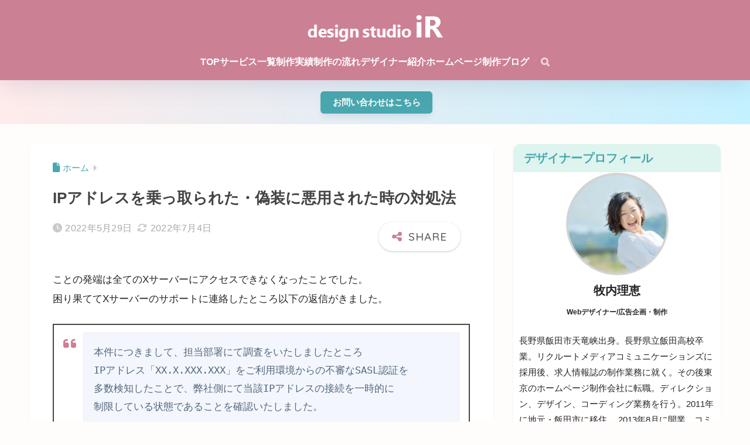

--- FILE ---
content_type: text/html; charset=UTF-8
request_url: https://in-ranch.com/blog/blog-94/
body_size: 33894
content:

<!DOCTYPE html>
<html dir="ltr" lang="ja" prefix="og: https://ogp.me/ns#">
<head>
  <meta charset="utf-8">
  <meta http-equiv="X-UA-Compatible" content="IE=edge">
  <meta name="HandheldFriendly" content="True">
  <meta name="MobileOptimized" content="320">
  <meta name="viewport" content="width=device-width, initial-scale=1, viewport-fit=cover"/>
  <meta name="msapplication-TileColor" content="#c4627c">
  <meta name="theme-color" content="#c4627c">
  <link rel="pingback" href="https://in-ranch.com/web/xmlrpc.php">
  
		<!-- All in One SEO 4.9.3 - aioseo.com -->
	<meta name="robots" content="max-image-preview:large" />
	<link rel="canonical" href="https://in-ranch.com/blog/blog-94/" />
	<meta name="generator" content="All in One SEO (AIOSEO) 4.9.3" />

		<script async src="https://pagead2.googlesyndication.com/pagead/js/adsbygoogle.js?client=ca-pub-3120803598806245"crossorigin="anonymous"></script>

<!-- Google tag (gtag.js) -->
<script async src="https://www.googletagmanager.com/gtag/js?id=G-S5S1Y70C6J"></script>
<script>
  window.dataLayer = window.dataLayer || [];
  function gtag(){dataLayer.push(arguments);}
  gtag('js', new Date());

  gtag('config', 'G-S5S1Y70C6J');
</script>
		<meta property="og:locale" content="ja_JP" />
		<meta property="og:site_name" content="飯田市 ホームページ制作 デザインスタジオiR｜WEBデザイン、チラシ・パンフレット制作 | 飯田市でホームページ制作、業績ＵＰする広告ツールを作るならココ！ホームページ作成・ＷＥＢサイト・ネットショップはもちろん、チラシ・ロゴマーク・会社案内・パンフレットなどもデザイン！地元飯田市在住、広告制作歴19年のデザイナー牧内理恵が、御社の良さをぐんぐん引き出し伝えるデザイン事務所。料金相場と比較も掲載中！" />
		<meta property="og:type" content="article" />
		<meta property="og:title" content="IPアドレスを乗っ取られた・偽装に悪用された時の対処法 | 飯田市 ホームページ制作 デザインスタジオiR｜WEBデザイン、チラシ・パンフレット制作" />
		<meta property="og:url" content="https://in-ranch.com/blog/blog-94/" />
		<meta property="article:published_time" content="2022-05-28T22:45:54+00:00" />
		<meta property="article:modified_time" content="2022-07-04T07:08:15+00:00" />
		<meta property="article:publisher" content="https://www.facebook.com/inranch" />
		<meta property="article:author" content="https://www.facebook.com/inranch" />
		<meta name="twitter:card" content="summary" />
		<meta name="twitter:title" content="IPアドレスを乗っ取られた・偽装に悪用された時の対処法 | 飯田市 ホームページ制作 デザインスタジオiR｜WEBデザイン、チラシ・パンフレット制作" />
		<script type="application/ld+json" class="aioseo-schema">
			{"@context":"https:\/\/schema.org","@graph":[{"@type":"BreadcrumbList","@id":"https:\/\/in-ranch.com\/blog\/blog-94\/#breadcrumblist","itemListElement":[{"@type":"ListItem","@id":"https:\/\/in-ranch.com#listItem","position":1,"name":"Home","item":"https:\/\/in-ranch.com","nextItem":{"@type":"ListItem","@id":"https:\/\/in-ranch.com\/blog\/#listItem","name":"\u30db\u30fc\u30e0\u30da\u30fc\u30b8\u5236\u4f5c\u30d6\u30ed\u30b0"}},{"@type":"ListItem","@id":"https:\/\/in-ranch.com\/blog\/#listItem","position":2,"name":"\u30db\u30fc\u30e0\u30da\u30fc\u30b8\u5236\u4f5c\u30d6\u30ed\u30b0","item":"https:\/\/in-ranch.com\/blog\/","nextItem":{"@type":"ListItem","@id":"https:\/\/in-ranch.com\/ec\/it\/#listItem","name":"IT"},"previousItem":{"@type":"ListItem","@id":"https:\/\/in-ranch.com#listItem","name":"Home"}},{"@type":"ListItem","@id":"https:\/\/in-ranch.com\/ec\/it\/#listItem","position":3,"name":"IT","item":"https:\/\/in-ranch.com\/ec\/it\/","nextItem":{"@type":"ListItem","@id":"https:\/\/in-ranch.com\/blog\/blog-94\/#listItem","name":"IP\u30a2\u30c9\u30ec\u30b9\u3092\u4e57\u3063\u53d6\u3089\u308c\u305f\u30fb\u507d\u88c5\u306b\u60aa\u7528\u3055\u308c\u305f\u6642\u306e\u5bfe\u51e6\u6cd5"},"previousItem":{"@type":"ListItem","@id":"https:\/\/in-ranch.com\/blog\/#listItem","name":"\u30db\u30fc\u30e0\u30da\u30fc\u30b8\u5236\u4f5c\u30d6\u30ed\u30b0"}},{"@type":"ListItem","@id":"https:\/\/in-ranch.com\/blog\/blog-94\/#listItem","position":4,"name":"IP\u30a2\u30c9\u30ec\u30b9\u3092\u4e57\u3063\u53d6\u3089\u308c\u305f\u30fb\u507d\u88c5\u306b\u60aa\u7528\u3055\u308c\u305f\u6642\u306e\u5bfe\u51e6\u6cd5","previousItem":{"@type":"ListItem","@id":"https:\/\/in-ranch.com\/ec\/it\/#listItem","name":"IT"}}]},{"@type":"Organization","@id":"https:\/\/in-ranch.com\/#organization","name":"\u98ef\u7530\u5e02 \u30db\u30fc\u30e0\u30da\u30fc\u30b8\u5236\u4f5c \u30c7\u30b6\u30a4\u30f3\u30b9\u30bf\u30b8\u30aaiR\uff5cWEB\u30c7\u30b6\u30a4\u30f3\u3001\u30c1\u30e9\u30b7\u30fb\u30d1\u30f3\u30d5\u30ec\u30c3\u30c8\u5236\u4f5c","description":"\u98ef\u7530\u5e02\u3067\u30db\u30fc\u30e0\u30da\u30fc\u30b8\u5236\u4f5c\u3001\u696d\u7e3e\uff35\uff30\u3059\u308b\u5e83\u544a\u30c4\u30fc\u30eb\u3092\u4f5c\u308b\u306a\u3089\u30b3\u30b3\uff01\u30db\u30fc\u30e0\u30da\u30fc\u30b8\u4f5c\u6210\u30fb\uff37\uff25\uff22\u30b5\u30a4\u30c8\u30fb\u30cd\u30c3\u30c8\u30b7\u30e7\u30c3\u30d7\u306f\u3082\u3061\u308d\u3093\u3001\u30c1\u30e9\u30b7\u30fb\u30ed\u30b4\u30de\u30fc\u30af\u30fb\u4f1a\u793e\u6848\u5185\u30fb\u30d1\u30f3\u30d5\u30ec\u30c3\u30c8\u306a\u3069\u3082\u30c7\u30b6\u30a4\u30f3\uff01\u5730\u5143\u98ef\u7530\u5e02\u5728\u4f4f\u3001\u5e83\u544a\u5236\u4f5c\u6b7419\u5e74\u306e\u30c7\u30b6\u30a4\u30ca\u30fc\u7267\u5185\u7406\u6075\u304c\u3001\u5fa1\u793e\u306e\u826f\u3055\u3092\u3050\u3093\u3050\u3093\u5f15\u304d\u51fa\u3057\u4f1d\u3048\u308b\u30c7\u30b6\u30a4\u30f3\u4e8b\u52d9\u6240\u3002\u6599\u91d1\u76f8\u5834\u3068\u6bd4\u8f03\u3082\u63b2\u8f09\u4e2d\uff01","url":"https:\/\/in-ranch.com\/","sameAs":["https:\/\/www.facebook.com\/inranch","https:\/\/www.instagram.com\/rie_ir_iidacity\/","https:\/\/www.youtube.com\/channel\/UC1dXPN270kvFRHuxnjOewqw"]},{"@type":"WebPage","@id":"https:\/\/in-ranch.com\/blog\/blog-94\/#webpage","url":"https:\/\/in-ranch.com\/blog\/blog-94\/","name":"IP\u30a2\u30c9\u30ec\u30b9\u3092\u4e57\u3063\u53d6\u3089\u308c\u305f\u30fb\u507d\u88c5\u306b\u60aa\u7528\u3055\u308c\u305f\u6642\u306e\u5bfe\u51e6\u6cd5 | \u98ef\u7530\u5e02 \u30db\u30fc\u30e0\u30da\u30fc\u30b8\u5236\u4f5c \u30c7\u30b6\u30a4\u30f3\u30b9\u30bf\u30b8\u30aaiR\uff5cWEB\u30c7\u30b6\u30a4\u30f3\u3001\u30c1\u30e9\u30b7\u30fb\u30d1\u30f3\u30d5\u30ec\u30c3\u30c8\u5236\u4f5c","inLanguage":"ja","isPartOf":{"@id":"https:\/\/in-ranch.com\/#website"},"breadcrumb":{"@id":"https:\/\/in-ranch.com\/blog\/blog-94\/#breadcrumblist"},"image":{"@type":"ImageObject","url":"https:\/\/in-ranch.com\/web\/wp-content\/uploads\/2022\/05\/4391252_m.jpg","@id":"https:\/\/in-ranch.com\/blog\/blog-94\/#mainImage","width":1920,"height":1280},"primaryImageOfPage":{"@id":"https:\/\/in-ranch.com\/blog\/blog-94\/#mainImage"},"datePublished":"2022-05-29T07:45:54+09:00","dateModified":"2022-07-04T16:08:15+09:00"},{"@type":"WebSite","@id":"https:\/\/in-ranch.com\/#website","url":"https:\/\/in-ranch.com\/","name":"\u98ef\u7530\u5e02 \u30db\u30fc\u30e0\u30da\u30fc\u30b8\u5236\u4f5c \u30c7\u30b6\u30a4\u30f3\u30b9\u30bf\u30b8\u30aaiR\uff5cWEB\u30c7\u30b6\u30a4\u30f3\u3001\u30c1\u30e9\u30b7\u30fb\u30d1\u30f3\u30d5\u30ec\u30c3\u30c8\u5236\u4f5c","description":"\u98ef\u7530\u5e02\u3067\u30db\u30fc\u30e0\u30da\u30fc\u30b8\u5236\u4f5c\u3001\u696d\u7e3e\uff35\uff30\u3059\u308b\u5e83\u544a\u30c4\u30fc\u30eb\u3092\u4f5c\u308b\u306a\u3089\u30b3\u30b3\uff01\u30db\u30fc\u30e0\u30da\u30fc\u30b8\u4f5c\u6210\u30fb\uff37\uff25\uff22\u30b5\u30a4\u30c8\u30fb\u30cd\u30c3\u30c8\u30b7\u30e7\u30c3\u30d7\u306f\u3082\u3061\u308d\u3093\u3001\u30c1\u30e9\u30b7\u30fb\u30ed\u30b4\u30de\u30fc\u30af\u30fb\u4f1a\u793e\u6848\u5185\u30fb\u30d1\u30f3\u30d5\u30ec\u30c3\u30c8\u306a\u3069\u3082\u30c7\u30b6\u30a4\u30f3\uff01\u5730\u5143\u98ef\u7530\u5e02\u5728\u4f4f\u3001\u5e83\u544a\u5236\u4f5c\u6b7419\u5e74\u306e\u30c7\u30b6\u30a4\u30ca\u30fc\u7267\u5185\u7406\u6075\u304c\u3001\u5fa1\u793e\u306e\u826f\u3055\u3092\u3050\u3093\u3050\u3093\u5f15\u304d\u51fa\u3057\u4f1d\u3048\u308b\u30c7\u30b6\u30a4\u30f3\u4e8b\u52d9\u6240\u3002\u6599\u91d1\u76f8\u5834\u3068\u6bd4\u8f03\u3082\u63b2\u8f09\u4e2d\uff01","inLanguage":"ja","publisher":{"@id":"https:\/\/in-ranch.com\/#organization"}}]}
		</script>
		<!-- All in One SEO -->

<link rel='dns-prefetch' href='//fonts.googleapis.com' />
<link rel='dns-prefetch' href='//use.fontawesome.com' />
<link rel="alternate" type="application/rss+xml" title="飯田市 ホームページ制作 デザインスタジオiR｜WEBデザイン、チラシ・パンフレット制作 &raquo; フィード" href="https://in-ranch.com/feed/" />
<link rel="alternate" type="application/rss+xml" title="飯田市 ホームページ制作 デザインスタジオiR｜WEBデザイン、チラシ・パンフレット制作 &raquo; コメントフィード" href="https://in-ranch.com/comments/feed/" />
<link rel="alternate" title="oEmbed (JSON)" type="application/json+oembed" href="https://in-ranch.com/wp-json/oembed/1.0/embed?url=https%3A%2F%2Fin-ranch.com%2Fblog%2Fblog-94%2F" />
<link rel="alternate" title="oEmbed (XML)" type="text/xml+oembed" href="https://in-ranch.com/wp-json/oembed/1.0/embed?url=https%3A%2F%2Fin-ranch.com%2Fblog%2Fblog-94%2F&#038;format=xml" />
		<!-- This site uses the Google Analytics by MonsterInsights plugin v9.11.1 - Using Analytics tracking - https://www.monsterinsights.com/ -->
							<script src="//www.googletagmanager.com/gtag/js?id=G-EF1EE23N9N"  data-cfasync="false" data-wpfc-render="false" type="text/javascript" async></script>
			<script data-cfasync="false" data-wpfc-render="false" type="text/javascript">
				var mi_version = '9.11.1';
				var mi_track_user = true;
				var mi_no_track_reason = '';
								var MonsterInsightsDefaultLocations = {"page_location":"https:\/\/in-ranch.com\/blog\/blog-94\/"};
								if ( typeof MonsterInsightsPrivacyGuardFilter === 'function' ) {
					var MonsterInsightsLocations = (typeof MonsterInsightsExcludeQuery === 'object') ? MonsterInsightsPrivacyGuardFilter( MonsterInsightsExcludeQuery ) : MonsterInsightsPrivacyGuardFilter( MonsterInsightsDefaultLocations );
				} else {
					var MonsterInsightsLocations = (typeof MonsterInsightsExcludeQuery === 'object') ? MonsterInsightsExcludeQuery : MonsterInsightsDefaultLocations;
				}

								var disableStrs = [
										'ga-disable-G-EF1EE23N9N',
									];

				/* Function to detect opted out users */
				function __gtagTrackerIsOptedOut() {
					for (var index = 0; index < disableStrs.length; index++) {
						if (document.cookie.indexOf(disableStrs[index] + '=true') > -1) {
							return true;
						}
					}

					return false;
				}

				/* Disable tracking if the opt-out cookie exists. */
				if (__gtagTrackerIsOptedOut()) {
					for (var index = 0; index < disableStrs.length; index++) {
						window[disableStrs[index]] = true;
					}
				}

				/* Opt-out function */
				function __gtagTrackerOptout() {
					for (var index = 0; index < disableStrs.length; index++) {
						document.cookie = disableStrs[index] + '=true; expires=Thu, 31 Dec 2099 23:59:59 UTC; path=/';
						window[disableStrs[index]] = true;
					}
				}

				if ('undefined' === typeof gaOptout) {
					function gaOptout() {
						__gtagTrackerOptout();
					}
				}
								window.dataLayer = window.dataLayer || [];

				window.MonsterInsightsDualTracker = {
					helpers: {},
					trackers: {},
				};
				if (mi_track_user) {
					function __gtagDataLayer() {
						dataLayer.push(arguments);
					}

					function __gtagTracker(type, name, parameters) {
						if (!parameters) {
							parameters = {};
						}

						if (parameters.send_to) {
							__gtagDataLayer.apply(null, arguments);
							return;
						}

						if (type === 'event') {
														parameters.send_to = monsterinsights_frontend.v4_id;
							var hookName = name;
							if (typeof parameters['event_category'] !== 'undefined') {
								hookName = parameters['event_category'] + ':' + name;
							}

							if (typeof MonsterInsightsDualTracker.trackers[hookName] !== 'undefined') {
								MonsterInsightsDualTracker.trackers[hookName](parameters);
							} else {
								__gtagDataLayer('event', name, parameters);
							}
							
						} else {
							__gtagDataLayer.apply(null, arguments);
						}
					}

					__gtagTracker('js', new Date());
					__gtagTracker('set', {
						'developer_id.dZGIzZG': true,
											});
					if ( MonsterInsightsLocations.page_location ) {
						__gtagTracker('set', MonsterInsightsLocations);
					}
										__gtagTracker('config', 'G-EF1EE23N9N', {"forceSSL":"true","link_attribution":"true"} );
										window.gtag = __gtagTracker;										(function () {
						/* https://developers.google.com/analytics/devguides/collection/analyticsjs/ */
						/* ga and __gaTracker compatibility shim. */
						var noopfn = function () {
							return null;
						};
						var newtracker = function () {
							return new Tracker();
						};
						var Tracker = function () {
							return null;
						};
						var p = Tracker.prototype;
						p.get = noopfn;
						p.set = noopfn;
						p.send = function () {
							var args = Array.prototype.slice.call(arguments);
							args.unshift('send');
							__gaTracker.apply(null, args);
						};
						var __gaTracker = function () {
							var len = arguments.length;
							if (len === 0) {
								return;
							}
							var f = arguments[len - 1];
							if (typeof f !== 'object' || f === null || typeof f.hitCallback !== 'function') {
								if ('send' === arguments[0]) {
									var hitConverted, hitObject = false, action;
									if ('event' === arguments[1]) {
										if ('undefined' !== typeof arguments[3]) {
											hitObject = {
												'eventAction': arguments[3],
												'eventCategory': arguments[2],
												'eventLabel': arguments[4],
												'value': arguments[5] ? arguments[5] : 1,
											}
										}
									}
									if ('pageview' === arguments[1]) {
										if ('undefined' !== typeof arguments[2]) {
											hitObject = {
												'eventAction': 'page_view',
												'page_path': arguments[2],
											}
										}
									}
									if (typeof arguments[2] === 'object') {
										hitObject = arguments[2];
									}
									if (typeof arguments[5] === 'object') {
										Object.assign(hitObject, arguments[5]);
									}
									if ('undefined' !== typeof arguments[1].hitType) {
										hitObject = arguments[1];
										if ('pageview' === hitObject.hitType) {
											hitObject.eventAction = 'page_view';
										}
									}
									if (hitObject) {
										action = 'timing' === arguments[1].hitType ? 'timing_complete' : hitObject.eventAction;
										hitConverted = mapArgs(hitObject);
										__gtagTracker('event', action, hitConverted);
									}
								}
								return;
							}

							function mapArgs(args) {
								var arg, hit = {};
								var gaMap = {
									'eventCategory': 'event_category',
									'eventAction': 'event_action',
									'eventLabel': 'event_label',
									'eventValue': 'event_value',
									'nonInteraction': 'non_interaction',
									'timingCategory': 'event_category',
									'timingVar': 'name',
									'timingValue': 'value',
									'timingLabel': 'event_label',
									'page': 'page_path',
									'location': 'page_location',
									'title': 'page_title',
									'referrer' : 'page_referrer',
								};
								for (arg in args) {
																		if (!(!args.hasOwnProperty(arg) || !gaMap.hasOwnProperty(arg))) {
										hit[gaMap[arg]] = args[arg];
									} else {
										hit[arg] = args[arg];
									}
								}
								return hit;
							}

							try {
								f.hitCallback();
							} catch (ex) {
							}
						};
						__gaTracker.create = newtracker;
						__gaTracker.getByName = newtracker;
						__gaTracker.getAll = function () {
							return [];
						};
						__gaTracker.remove = noopfn;
						__gaTracker.loaded = true;
						window['__gaTracker'] = __gaTracker;
					})();
									} else {
										console.log("");
					(function () {
						function __gtagTracker() {
							return null;
						}

						window['__gtagTracker'] = __gtagTracker;
						window['gtag'] = __gtagTracker;
					})();
									}
			</script>
							<!-- / Google Analytics by MonsterInsights -->
		







<link rel='stylesheet' id='sng-googlefonts-css' href='https://fonts.googleapis.com/css?family=Quicksand%3A500%2C700&#038;display=swap' type='text/css' media='all' />
<link rel='stylesheet' id='sng-fontawesome-css' href='https://use.fontawesome.com/releases/v6.1.1/css/all.css' type='text/css' media='all' />











<link rel='stylesheet' id='wpvrfontawesome-css' href='https://use.fontawesome.com/releases/v6.5.1/css/all.css' type='text/css' media='all' />






<link rel='stylesheet' id='popup-maker-site-css' href='https://in-ranch.com/web/wp-content/cache/autoptimize/css/autoptimize_single_cd0159f2561941241f78b943086ee4c2.css?generated=1752717016' type='text/css' media='all' />

<script type="text/javascript" src="https://in-ranch.com/web/wp-includes/js/jquery/jquery.min.js?ver=3.7.1" id="jquery-core-js"></script>


<script data-cfasync="false" data-wpfc-render="false" type="text/javascript" id='monsterinsights-frontend-script-js-extra'>/* <![CDATA[ */
var monsterinsights_frontend = {"js_events_tracking":"true","download_extensions":"doc,pdf,ppt,zip,xls,docx,pptx,xlsx","inbound_paths":"[{\"path\":\"\\\/go\\\/\",\"label\":\"affiliate\"},{\"path\":\"\\\/recommend\\\/\",\"label\":\"affiliate\"}]","home_url":"https:\/\/in-ranch.com","hash_tracking":"false","v4_id":"G-EF1EE23N9N"};/* ]]> */
</script>







<link rel="https://api.w.org/" href="https://in-ranch.com/wp-json/" /><link rel="alternate" title="JSON" type="application/json" href="https://in-ranch.com/wp-json/wp/v2/blog/4571" /><link rel="EditURI" type="application/rsd+xml" title="RSD" href="https://in-ranch.com/web/xmlrpc.php?rsd" />
<link rel='shortlink' href='https://in-ranch.com/?p=4571' />

			
		<noscript><style id="rocket-lazyload-nojs-css">.rll-youtube-player, [data-lazy-src]{display:none !important;}</style></noscript>
</head>
<body data-rsssl=1 class="wp-singular blog-template-default single single-blog postid-4571 custom-background wp-custom-logo wp-theme-sango-theme wp-child-theme-sango-theme-child fa5">
    <div id="container" class="container"> 
  		
<header class="sgb-header sgb-header--has-search sgb-header--has-mobile-search sgb-header--has-logo" style="background-color: var(--sgb-main-color);color: #fff;--sgb--header--nav-color: #fff;--sgb--header--title-color: #fff;">
        
        <div class="header-search">
		<input type="checkbox" class="header-search__input" id="header-search-input" onclick="document.querySelector('.header-search__modal .searchform__input').focus()">
	<label class="header-search__close" for="header-search-input"></label>
	<div class="header-search__modal">
	
<form role="search" method="get" class="searchform" action="https://in-ranch.com/">
  <div>
    <input type="search" class="searchform__input" name="s" value="" placeholder="&#26908;&#32034;">
    <button type="submit" class="searchform__submit" aria-label="&#26908;&#32034;"><i class="fas fa-search" aria-hidden="true"></i></button>
  </div>
</form>

	</div>
</div>
        <div class="sgb-header__inner sgb-header__inner--center">
          

<div class="wp-block-sgb-header-logo"><div class="sgb-site-branding"><div class="sgb-site-title"><div id="sgb-css-id-1"><div class="wp-block-site-logo"><a href="https://in-ranch.com/" class="custom-logo-link" rel="home"><img width="232" height="59" src="data:image/svg+xml,%3Csvg%20xmlns='http://www.w3.org/2000/svg'%20viewBox='0%200%20232%2059'%3E%3C/svg%3E" class="custom-logo" alt="&#39151;&#30000;&#24066; &#12507;&#12540;&#12512;&#12506;&#12540;&#12472;&#21046;&#20316; &#12487;&#12470;&#12452;&#12531;&#12473;&#12479;&#12472;&#12458;iR&#65372;WEB&#12487;&#12470;&#12452;&#12531;&#12289;&#12481;&#12521;&#12471;&#12539;&#12497;&#12531;&#12501;&#12524;&#12483;&#12488;&#21046;&#20316;" decoding="async" data-lazy-src="https://in-ranch.com/web/wp-content/uploads/2023/12/HP%E7%94%A8%E6%96%B0%E3%83%AD%E3%82%B4-1.png"><noscript><img width="232" height="59" src="https://in-ranch.com/web/wp-content/uploads/2023/12/HP%E7%94%A8%E6%96%B0%E3%83%AD%E3%82%B4-1.png" class="custom-logo" alt="&#39151;&#30000;&#24066; &#12507;&#12540;&#12512;&#12506;&#12540;&#12472;&#21046;&#20316; &#12487;&#12470;&#12452;&#12531;&#12473;&#12479;&#12472;&#12458;iR&#65372;WEB&#12487;&#12470;&#12452;&#12531;&#12289;&#12481;&#12521;&#12471;&#12539;&#12497;&#12531;&#12501;&#12524;&#12483;&#12488;&#21046;&#20316;" decoding="async"></noscript></a></div></div>

<div class="wp-block-site-title has-medium-font-size"><a href="https://in-ranch.com" target="_self" rel="home">&#39151;&#30000;&#24066; &#12507;&#12540;&#12512;&#12506;&#12540;&#12472;&#21046;&#20316; &#12487;&#12470;&#12452;&#12531;&#12473;&#12479;&#12472;&#12458;iR&#65372;WEB&#12487;&#12470;&#12452;&#12531;&#12289;&#12481;&#12521;&#12471;&#12539;&#12497;&#12531;&#12501;&#12524;&#12483;&#12488;&#21046;&#20316;</a></div></div></div></div>



<div class="wp-block-sgb-header-navigation"><div class="sgb-header-nav-pc-wrapper"><nav class="wp-block-navigation is-layout-flex wp-block-navigation-is-layout-flex" aria-label="GN202401302"><ul class="wp-block-navigation__container  wp-block-navigation"><li class=" wp-block-navigation-item wp-block-navigation-link"><a class="wp-block-navigation-item__content" href="https://in-ranch.com/"><span class="wp-block-navigation-item__label">TOP</span></a></li><li data-wp-context='{ "submenuOpenedBy": { "click": false, "hover": false, "focus": false }, "type": "submenu", "modal": null, "previousFocus": null }' data-wp-interactive="core/navigation" data-wp-on--focusout="actions.handleMenuFocusout" data-wp-on--keydown="actions.handleMenuKeydown" data-wp-on--mouseenter="actions.openMenuOnHover" data-wp-on--mouseleave="actions.closeMenuOnHover" data-wp-watch="callbacks.initMenu" tabindex="-1" class="wp-block-navigation-item has-child open-on-hover-click wp-block-navigation-submenu"><a class="wp-block-navigation-item__content" href="https://in-ranch.com/#section4"><span class="wp-block-navigation-item__label">&#12469;&#12540;&#12499;&#12473;&#19968;&#35239;</span></a><button data-wp-bind--aria-expanded="state.isMenuOpen" data-wp-on--click="actions.toggleMenuOnClick" aria-label="&#12469;&#12540;&#12499;&#12473;&#19968;&#35239;&#12398;&#12469;&#12502;&#12513;&#12491;&#12517;&#12540;" class="wp-block-navigation__submenu-icon wp-block-navigation-submenu__toggle"><svg xmlns="http://www.w3.org/2000/svg" width="12" height="12" viewbox="0 0 12 12" fill="none" aria-hidden="true" focusable="false"><path d="M1.50002 4L6.00002 8L10.5 4" stroke-width="1.5"></path></svg></button><ul data-wp-on--focus="actions.openMenuOnFocus" class="wp-block-navigation__submenu-container wp-block-navigation-submenu"><li class=" wp-block-navigation-item wp-block-navigation-link"><a class="wp-block-navigation-item__content" href="https://in-ranch.com/howto-webdesign/"><span class="wp-block-navigation-item__label">&#12507;&#12540;&#12512;&#12506;&#12540;&#12472;&#21046;&#20316;</span></a></li><li class=" wp-block-navigation-item wp-block-navigation-link"><a class="wp-block-navigation-item__content" href="https://in-ranch.com/logo-card/"><span class="wp-block-navigation-item__label">&#12481;&#12521;&#12471;&#12539;&#12497;&#12531;&#12501;&#12524;&#12483;&#12488;&#12539;&#21517;&#21050;&#12487;&#12470;&#12452;&#12531;</span></a></li><li class=" wp-block-navigation-item wp-block-navigation-link"><a class="wp-block-navigation-item__content" href="https://in-ranch.com/ijihi-minaoshi/"><span class="wp-block-navigation-item__label">&#12507;&#12540;&#12512;&#12506;&#12540;&#12472;&#32173;&#25345;&#36027;&#21066;&#28187;</span></a></li><li class=" wp-block-navigation-item wp-block-navigation-link"><a class="wp-block-navigation-item__content" href="https://in-ranch.com/recruit/"><span class="wp-block-navigation-item__label">&#25505;&#29992;&#12502;&#12521;&#12531;&#12487;&#12451;&#12531;&#12464;&#65288;&#25505;&#29992;&#12469;&#12452;&#12488;&#12539;&#25505;&#29992;&#24195;&#21578;&#65289;</span></a></li><li class=" wp-block-navigation-item wp-block-navigation-link"><a class="wp-block-navigation-item__content" href="https://in-ranch.com/kaigyo-design/"><span class="wp-block-navigation-item__label">&#38283;&#26989;&#12539;&#38283;&#24215;&#12484;&#12540;&#12523;</span></a></li><li class=" wp-block-navigation-item wp-block-navigation-link"><a class="wp-block-navigation-item__content" href="https://in-ranch.com/logo-design/"><span class="wp-block-navigation-item__label">&#12525;&#12468;&#12487;&#12470;&#12452;&#12531;</span></a></li><li class=" wp-block-navigation-item wp-block-navigation-link"><a class="wp-block-navigation-item__content" href="https://in-ranch.com/follow/"><span class="wp-block-navigation-item__label">WEB&#24195;&#21578;&#25126;&#30053;</span></a></li><li class=" wp-block-navigation-item wp-block-navigation-link"><a class="wp-block-navigation-item__content" href="https://in-ranch.com/ec-jissenkai/"><span class="wp-block-navigation-item__label">&#12475;&#12511;&#12490;&#12540; &#20449;&#24030;EC&#23455;&#36341;&#20250;</span></a></li></ul></li><li class=" wp-block-navigation-item wp-block-navigation-link"><a class="wp-block-navigation-item__content" href="https://in-ranch.com/works-website/"><span class="wp-block-navigation-item__label">&#21046;&#20316;&#23455;&#32318;</span></a></li><li class=" wp-block-navigation-item wp-block-navigation-link"><a class="wp-block-navigation-item__content" href="https://in-ranch.com/photograph/"><span class="wp-block-navigation-item__label">&#21046;&#20316;&#12398;&#27969;&#12428;</span></a></li><li class=" wp-block-navigation-item wp-block-navigation-link"><a class="wp-block-navigation-item__content" href="https://in-ranch.com/#section1"><span class="wp-block-navigation-item__label">&#12487;&#12470;&#12452;&#12490;&#12540;&#32057;&#20171;</span></a></li><li class=" wp-block-navigation-item wp-block-navigation-link"><a class="wp-block-navigation-item__content" href="https://in-ranch.com/blog/"><span class="wp-block-navigation-item__label">&#12507;&#12540;&#12512;&#12506;&#12540;&#12472;&#21046;&#20316;&#12502;&#12525;&#12464;</span></a></li></ul></nav><a href="#sng_search" class="sgb-header-search" aria-label="&#26908;&#32034;"><label for="header-search-input"><i class="fa fa-search"></i></label></a></div></div>



<div class="wp-block-sgb-header-mobile-navigation"><div class="sgb-header__mobile-nav"><nav class="wp-block-navigation is-layout-flex wp-block-navigation-is-layout-flex" aria-label="&#12490;&#12499;&#12466;&#12540;&#12471;&#12519;&#12531; 4"></nav></div></div>


        </div>
      </header>
    


<div id="sgb-css-id-2" style="--sgb--custom--bg-color: var(--sgb-accent-color);--sgb--custom--text-color: #ffffff;--sgb--custom--radius-type: var(--wp--custom--rounded--small);--sgb--custom--box-radius: 6;">
<div class="wp-block-sgb-notification alignfull"><div class="sgb-notification-wrap"><a href="https://in-ranch.com/info/" class="sgb-notification" style="background:linear-gradient(90deg, #ffebeb, #c4f1ff)"><i class="" style="font-size:1em"></i><span class="sgb-notification__text" style="font-size:0.9em">お問い合わせはこちら</span></a></div></div>
</div>  <div id="content" class="content">
    <div id="inner-content" class="inner-content wrap cf">
      <main id="main">
                  <article id="entry" class="post-4571 blog type-blog status-publish has-post-thumbnail ec-it ec-153 ec-128 entry">
            <header class="article-header entry-header">
	<nav id="breadcrumb" class="breadcrumb"><ul itemscope itemtype="http://schema.org/BreadcrumbList"><li itemprop="itemListElement" itemscope itemtype="http://schema.org/ListItem"><a href="https://in-ranch.com" itemprop="item"><span itemprop="name">ホーム</span></a><meta itemprop="position" content="1" /></li></ul></nav>		<h1 class="entry-title single-title">IPアドレスを乗っ取られた・偽装に悪用された時の対処法</h1>
		<div class="entry-meta vcard">
	<time class="pubdate entry-time" itemprop="datePublished" datetime="2022-05-29">2022年5月29日</time><time class="updated entry-time" itemprop="dateModified" datetime="2022-07-04">2022年7月4日</time>	</div>
			<input type="checkbox" id="fab">
	<label class="fab-btn extended-fab main-c" for="fab"><i class="fas fa-share-alt" aria-hidden="true"></i></label>
	<label class="fab__close-cover" for="fab"></label>
			<div id="fab__contents">
		<div class="fab__contents-main dfont">
		<label class="fab__contents__close" for="fab"><span></span></label>
		<p class="fab__contents_title">SHARE</p>
					<div data-bg="https://in-ranch.com/web/wp-content/uploads/2022/05/4391252_m.jpg" class="fab__contents_img rocket-lazyload" style="">
			</div>
					<div class="sns-btn
		 sns-dif	">
				<ul>
			<li class="tw sns-btn__item">
		<a href="https://twitter.com/intent/tweet?url=https%3A%2F%2Fin-ranch.com%2Fblog%2Fblog-94%2F&text=IP%E3%82%A2%E3%83%89%E3%83%AC%E3%82%B9%E3%82%92%E4%B9%97%E3%81%A3%E5%8F%96%E3%82%89%E3%82%8C%E3%81%9F%E3%83%BB%E5%81%BD%E8%A3%85%E3%81%AB%E6%82%AA%E7%94%A8%E3%81%95%E3%82%8C%E3%81%9F%E6%99%82%E3%81%AE%E5%AF%BE%E5%87%A6%E6%B3%95%EF%BD%9C%E9%A3%AF%E7%94%B0%E5%B8%82+%E3%83%9B%E3%83%BC%E3%83%A0%E3%83%9A%E3%83%BC%E3%82%B8%E5%88%B6%E4%BD%9C+%E3%83%87%E3%82%B6%E3%82%A4%E3%83%B3%E3%82%B9%E3%82%BF%E3%82%B8%E3%82%AAiR%EF%BD%9CWEB%E3%83%87%E3%82%B6%E3%82%A4%E3%83%B3%E3%80%81%E3%83%81%E3%83%A9%E3%82%B7%E3%83%BB%E3%83%91%E3%83%B3%E3%83%95%E3%83%AC%E3%83%83%E3%83%88%E5%88%B6%E4%BD%9C" target="_blank" rel="nofollow noopener noreferrer" aria-label="Xでシェアする">
		<img alt="" src="data:image/svg+xml,%3Csvg%20xmlns='http://www.w3.org/2000/svg'%20viewBox='0%200%200%200'%3E%3C/svg%3E" data-lazy-src="https://in-ranch.com/web/wp-content/themes/sango-theme/library/images/x.svg"><noscript><img alt="" src="https://in-ranch.com/web/wp-content/themes/sango-theme/library/images/x.svg"></noscript>
		<span class="share_txt">ポスト</span>
		</a>
			</li>
					<li class="fb sns-btn__item">
		<a href="https://www.facebook.com/share.php?u=https%3A%2F%2Fin-ranch.com%2Fblog%2Fblog-94%2F" target="_blank" rel="nofollow noopener noreferrer" aria-label="Facebookでシェアする">
		<i class="fab fa-facebook" aria-hidden="true"></i>		<span class="share_txt">シェア</span>
		</a>
			</li>
					<li class="hatebu sns-btn__item">
		<a href="http://b.hatena.ne.jp/add?mode=confirm&url=https%3A%2F%2Fin-ranch.com%2Fblog%2Fblog-94%2F&title=IP%E3%82%A2%E3%83%89%E3%83%AC%E3%82%B9%E3%82%92%E4%B9%97%E3%81%A3%E5%8F%96%E3%82%89%E3%82%8C%E3%81%9F%E3%83%BB%E5%81%BD%E8%A3%85%E3%81%AB%E6%82%AA%E7%94%A8%E3%81%95%E3%82%8C%E3%81%9F%E6%99%82%E3%81%AE%E5%AF%BE%E5%87%A6%E6%B3%95%EF%BD%9C%E9%A3%AF%E7%94%B0%E5%B8%82+%E3%83%9B%E3%83%BC%E3%83%A0%E3%83%9A%E3%83%BC%E3%82%B8%E5%88%B6%E4%BD%9C+%E3%83%87%E3%82%B6%E3%82%A4%E3%83%B3%E3%82%B9%E3%82%BF%E3%82%B8%E3%82%AAiR%EF%BD%9CWEB%E3%83%87%E3%82%B6%E3%82%A4%E3%83%B3%E3%80%81%E3%83%81%E3%83%A9%E3%82%B7%E3%83%BB%E3%83%91%E3%83%B3%E3%83%95%E3%83%AC%E3%83%83%E3%83%88%E5%88%B6%E4%BD%9C" target="_blank" rel="nofollow noopener noreferrer" aria-label="はてブでブックマークする">
		<i class="fa fa-hatebu" aria-hidden="true"></i>
		<span class="share_txt">はてブ</span>
		</a>
			</li>
					<li class="line sns-btn__item">
		<a href="https://social-plugins.line.me/lineit/share?url=https%3A%2F%2Fin-ranch.com%2Fblog%2Fblog-94%2F&text=IP%E3%82%A2%E3%83%89%E3%83%AC%E3%82%B9%E3%82%92%E4%B9%97%E3%81%A3%E5%8F%96%E3%82%89%E3%82%8C%E3%81%9F%E3%83%BB%E5%81%BD%E8%A3%85%E3%81%AB%E6%82%AA%E7%94%A8%E3%81%95%E3%82%8C%E3%81%9F%E6%99%82%E3%81%AE%E5%AF%BE%E5%87%A6%E6%B3%95%EF%BD%9C%E9%A3%AF%E7%94%B0%E5%B8%82+%E3%83%9B%E3%83%BC%E3%83%A0%E3%83%9A%E3%83%BC%E3%82%B8%E5%88%B6%E4%BD%9C+%E3%83%87%E3%82%B6%E3%82%A4%E3%83%B3%E3%82%B9%E3%82%BF%E3%82%B8%E3%82%AAiR%EF%BD%9CWEB%E3%83%87%E3%82%B6%E3%82%A4%E3%83%B3%E3%80%81%E3%83%81%E3%83%A9%E3%82%B7%E3%83%BB%E3%83%91%E3%83%B3%E3%83%95%E3%83%AC%E3%83%83%E3%83%88%E5%88%B6%E4%BD%9C" target="_blank" rel="nofollow noopener noreferrer" aria-label="LINEでシェアする">
					<i class="fab fa-line" aria-hidden="true"></i>
				<span class="share_txt share_txt_line dfont">LINE</span>
		</a>
	</li>
				</ul>
	</div>
				</div>
	</div>
		</header>
<section class="entry-content">
	<p>ことの発端は全てのXサーバーにアクセスできなくなったことでした。<br />
困り果ててXサーバーのサポートに連絡したところ以下の返信がきました。</p>
<blockquote>
<pre>本件につきまして、担当部署にて調査をいたしましたところ
IPアドレス「XX.X.XXX.XXX」をご利用環境からの不審なSASL認証を
多数検知したことで、弊社側にて当該IPアドレスの接続を一時的に
制限している状態であることを確認いたしました。

つきましては、当該IPアドレスの制限を解除いたしましたので
改めて接続が可能であるかについて、ご確認くださいますでしょうか。</pre>
</blockquote>
<p>めちゃくちゃ怖い内容ですので、さらに詳細を問い合わせたところ、さらに怖い回答が…。</p>
<blockquote>
<pre class="moz-quote-pre">本件につきまして、担当部署にて確認をいたしましたところ
今回は弊社の複数サーバーにまたがって、
不特定多数のメールアカウントに対する接続試行（失敗）が行われおり
意図的にクラックを試みている可能性が高い状況でございました。


そのため、IPアドレス「XX.X.XXX.XXX」をご利用の端末側にて
ウィルスやスパイウェア、アドウェア等のセキュリティチェックを実施し
問題ない状況であることをご確認くださいますようお願いいたします。</pre>
</blockquote>
<p>怖い内容であるのは間違いないのですが、具体的にはどういうこと？？という感じでイメージがわきませんので、しつこく問い合わせをしてしまいました。</p>
<h3 id="i-0">具体的にどうしたのですか？IPアドレスの乗っ取り？それとも偽装？</h3>
<pre class="moz-quote-pre">ご質問の件につきまして、ご利用のIPアドレスが乗っ取られていたのかについては
弊社側にて判断することはかないませんが、どちらかというと当該IPアドレスを
使用して接続している端末および環境を利用して、
不特定多数のメールアカウントに対する接続試行(失敗)が行われているため
IPアドレス「XX.X.XXX.XX」をご利用の端末において、
セキュリティチェックをご案内した次第でございます。</pre>
<p>分かりやすく言うと「IPアドレスを悪用され、さらに不特定多数のメールアドレスへの乗っ取りを試みられた」ということのようです。</p>
<p>具体的に考えられるのは</p>
<ol>
<li>PCもしくはルーターやipadやゲーム機などのネットワークに侵入され、インターネット環境を利用された。</li>
<li>IPアドレスの番号を偽装に使われた</li>
</ol>
<p>のどちからかです。</p>
<p>偽装ならネットワークに侵入されていないので心配は少ないですが、機器の乗っ取りでしたら今後も侵入される可能性や、他にも抜かれた情報がある可能性もあり大変な事態です。</p>
<p>IPを偽装された可能性はないのでしょうか？</p>
<h4 id="i-1">Xサーバーの回答</h4>
<pre class="moz-quote-pre">上記につきまして、明確な状況については
当サポートにて精査することは困難でございますが
仰せのようなご状況（偽装に利用された）である可能性は考えられるかと存じます。</pre>
<h3 id="i-2">どんな情報が漏れた？</h3>
<p>ネットワークに侵入するかIPを偽装した上で、メールアドレスが分かってるところに対してパスワード総当たりでメールアカウントの乗っ取りを試みたということのようですので、IPアドレスは確実に漏れているでしょう。</p>
<p>Xサーバーへのアクセスは特定のIPアドレスでしかログインできないようにしていますが、IPアドレスを乗っ取られてしまっては意味がありません。</p>
<p>FTP情報を抜かれてサーバーへの乗っ取り攻撃だったり、PCを乗っ取ってサーバーへ接続したりするような大掛かりものではなかったのは不幸中の幸いかもしれません。</p>
<h3 id="i-3">IPアドレスはどこから漏れた？</h3>
<p>IPアドレスが漏れたのはどのような経緯が考えられるのでしょうか？<br />
例えばスパムメールからの侵入や、IPアドレスを総当たりされてたまたま侵入された…などでしょうか。</p>
<p>スパムメールはまあまあ来ますが、開けないように気を付けていますし、ましてや添付ファイルを開いたり、URLをクリックしたりは絶対にしていません。</p>
<h4 id="i-4">Xサーバーの回答</h4>
<pre class="moz-quote-pre">経路といたしましては、例えばスパムメールからの侵入や
IPアドレスを総当たりされたことでたまたま侵入されたなどが
考えられますが、明確な状況についてはご案内がかないませんこと
何卒ご了承くださいますようお願いいたします。
</pre>
<h2 id="i-5">IPアドレス悪用再発防止、被害拡大を防ぐのための対策は？</h2>
<p>取り急ぎPCのウイルススキャンを行いましたが問題なし。<br />
ルーターのアクセス履歴を見ると不明なアクセスがいくつかあったのでアクセスできないようにしました。</p>
<p>Xサーバーからは「パソコンのセキュリティチェックを行ってください」とだけ指示がありましたが、それは頻繁に行っています。それだけで良いのでしょうか？</p>
<p>パソコンのウイルススキャンはもちろん、IPアドレスの変更や、ルーターのパスワードの変更などは行った方が良いです。</p>
<p><a href="https://eset-info.canon-its.jp/malware_info/term/detail/00146.html" target="_blank" rel="noopener">グローバルIPアドレスのセキュリティ</a></p>
<h3 id="i-6">Xサーバーへのアクセス許可IPの削除</h3>
<p>IPが流出してしまった以上、特定のIPアドレスのみがサーバーに接続できるようになっているのは意味がないどころか逆に危険ですので、該当IPからの接続許可を削除します。</p>
<p>FTPなどでのアクセスは行わず、Xサーバーのファイルマネージャーを介してサーバーにアクセスします。</p>
<h3 id="i-7">グローバルIPを変更したい</h3>
<p>悪用されたのはグローバルIPですので、ルーターレベルで変更できるLANのIPアドレスやPCのIPアドレス（プライベートIP）を変更しても意味がありません。</p>
<p>グローバルIPはプロバイダーから自動的に割り振られているものです。基本的には動的なIPアドレスとなり不定期で変更があります。（有料にて固定IPアドレスにすることもできます。）</p>
<p>わざわざプロバイダーに問い合わせなくても、変更することが可能なようです。</p>
<p class="Article--blog__title fwm mb-8"><a href="https://nordvpn.com/ja/blog/ip-address-change/" target="_blank" rel="noopener">IPアドレスを変更する方法をデバイス別に解説</a></p>
<p class="p-article__title"><a href="https://appli-world.jp/posts/4731" target="_blank" rel="noopener">【IPアドレス】自動取得か固定か確認する方法！</a></p>
<h4 id="i-8">まとめ</h4>
<p>IPアドレスが悪用されるとしたら</p>
<ol>
<li>PCもしくはルーターやipadやゲーム機などのネットワークに侵入され、インターネット環境を利用された。</li>
<li>IPアドレスの番号を偽装に使われた</li>
</ol>
<p>のどちらかであり、サーバー会社でどちらか特定するのは難しい。</p>
<p>IPアドレスの悪用で最悪なのがネットワークへの侵入。以下の事を確認しましょう。</p>
<ol>
<li>PCやipadなど接続機器のウイルスチェック</li>
<li>ルーターに不審な接続が無いか確認。あった場合は接続できないようにする。</li>
<li>IPアドレスの変更を行う</li>
</ol>
</section>
<footer class="article-footer">
	<aside>
	<div class="footer-contents">
						<div class="sns-btn
			">
		<span class="sns-btn__title dfont">SHARE</span>		<ul>
			<li class="tw sns-btn__item">
		<a href="https://twitter.com/intent/tweet?url=https%3A%2F%2Fin-ranch.com%2Fblog%2Fblog-94%2F&text=IP%E3%82%A2%E3%83%89%E3%83%AC%E3%82%B9%E3%82%92%E4%B9%97%E3%81%A3%E5%8F%96%E3%82%89%E3%82%8C%E3%81%9F%E3%83%BB%E5%81%BD%E8%A3%85%E3%81%AB%E6%82%AA%E7%94%A8%E3%81%95%E3%82%8C%E3%81%9F%E6%99%82%E3%81%AE%E5%AF%BE%E5%87%A6%E6%B3%95%EF%BD%9C%E9%A3%AF%E7%94%B0%E5%B8%82+%E3%83%9B%E3%83%BC%E3%83%A0%E3%83%9A%E3%83%BC%E3%82%B8%E5%88%B6%E4%BD%9C+%E3%83%87%E3%82%B6%E3%82%A4%E3%83%B3%E3%82%B9%E3%82%BF%E3%82%B8%E3%82%AAiR%EF%BD%9CWEB%E3%83%87%E3%82%B6%E3%82%A4%E3%83%B3%E3%80%81%E3%83%81%E3%83%A9%E3%82%B7%E3%83%BB%E3%83%91%E3%83%B3%E3%83%95%E3%83%AC%E3%83%83%E3%83%88%E5%88%B6%E4%BD%9C" target="_blank" rel="nofollow noopener noreferrer" aria-label="Xでシェアする">
		<img alt="" src="data:image/svg+xml,%3Csvg%20xmlns='http://www.w3.org/2000/svg'%20viewBox='0%200%200%200'%3E%3C/svg%3E" data-lazy-src="https://in-ranch.com/web/wp-content/themes/sango-theme/library/images/x.svg"><noscript><img alt="" src="https://in-ranch.com/web/wp-content/themes/sango-theme/library/images/x.svg"></noscript>
		<span class="share_txt">ポスト</span>
		</a>
			</li>
					<li class="fb sns-btn__item">
		<a href="https://www.facebook.com/share.php?u=https%3A%2F%2Fin-ranch.com%2Fblog%2Fblog-94%2F" target="_blank" rel="nofollow noopener noreferrer" aria-label="Facebookでシェアする">
		<i class="fab fa-facebook" aria-hidden="true"></i>		<span class="share_txt">シェア</span>
		</a>
			</li>
					<li class="hatebu sns-btn__item">
		<a href="http://b.hatena.ne.jp/add?mode=confirm&url=https%3A%2F%2Fin-ranch.com%2Fblog%2Fblog-94%2F&title=IP%E3%82%A2%E3%83%89%E3%83%AC%E3%82%B9%E3%82%92%E4%B9%97%E3%81%A3%E5%8F%96%E3%82%89%E3%82%8C%E3%81%9F%E3%83%BB%E5%81%BD%E8%A3%85%E3%81%AB%E6%82%AA%E7%94%A8%E3%81%95%E3%82%8C%E3%81%9F%E6%99%82%E3%81%AE%E5%AF%BE%E5%87%A6%E6%B3%95%EF%BD%9C%E9%A3%AF%E7%94%B0%E5%B8%82+%E3%83%9B%E3%83%BC%E3%83%A0%E3%83%9A%E3%83%BC%E3%82%B8%E5%88%B6%E4%BD%9C+%E3%83%87%E3%82%B6%E3%82%A4%E3%83%B3%E3%82%B9%E3%82%BF%E3%82%B8%E3%82%AAiR%EF%BD%9CWEB%E3%83%87%E3%82%B6%E3%82%A4%E3%83%B3%E3%80%81%E3%83%81%E3%83%A9%E3%82%B7%E3%83%BB%E3%83%91%E3%83%B3%E3%83%95%E3%83%AC%E3%83%83%E3%83%88%E5%88%B6%E4%BD%9C" target="_blank" rel="nofollow noopener noreferrer" aria-label="はてブでブックマークする">
		<i class="fa fa-hatebu" aria-hidden="true"></i>
		<span class="share_txt">はてブ</span>
		</a>
			</li>
					<li class="line sns-btn__item">
		<a href="https://social-plugins.line.me/lineit/share?url=https%3A%2F%2Fin-ranch.com%2Fblog%2Fblog-94%2F&text=IP%E3%82%A2%E3%83%89%E3%83%AC%E3%82%B9%E3%82%92%E4%B9%97%E3%81%A3%E5%8F%96%E3%82%89%E3%82%8C%E3%81%9F%E3%83%BB%E5%81%BD%E8%A3%85%E3%81%AB%E6%82%AA%E7%94%A8%E3%81%95%E3%82%8C%E3%81%9F%E6%99%82%E3%81%AE%E5%AF%BE%E5%87%A6%E6%B3%95%EF%BD%9C%E9%A3%AF%E7%94%B0%E5%B8%82+%E3%83%9B%E3%83%BC%E3%83%A0%E3%83%9A%E3%83%BC%E3%82%B8%E5%88%B6%E4%BD%9C+%E3%83%87%E3%82%B6%E3%82%A4%E3%83%B3%E3%82%B9%E3%82%BF%E3%82%B8%E3%82%AAiR%EF%BD%9CWEB%E3%83%87%E3%82%B6%E3%82%A4%E3%83%B3%E3%80%81%E3%83%81%E3%83%A9%E3%82%B7%E3%83%BB%E3%83%91%E3%83%B3%E3%83%95%E3%83%AC%E3%83%83%E3%83%88%E5%88%B6%E4%BD%9C" target="_blank" rel="nofollow noopener noreferrer" aria-label="LINEでシェアする">
					<i class="fab fa-line" aria-hidden="true"></i>
				<span class="share_txt share_txt_line dfont">LINE</span>
		</a>
	</li>
				</ul>
	</div>
							<div class="footer-meta dfont">
								</div>
													</div>
		</aside>
</footer><div id="comments">
		</div>
<script type="application/ld+json">{"@context":"http://schema.org","@type":"Article","mainEntityOfPage":"https://in-ranch.com/blog/blog-94/","headline":"IPアドレスを乗っ取られた・偽装に悪用された時の対処法","image":{"@type":"ImageObject","url":"https://in-ranch.com/web/wp-content/uploads/2022/05/4391252_m.jpg","width":1920,"height":1280},"datePublished":"2022-05-29T07:45:54+0900","dateModified":"2022-07-04T16:08:15+0900","author":{"@type":"Person","name":"デザインスタジオiR 牧内理恵","url":"https://in-ranch.com/"},"publisher":{"@type":"Organization","name":"","logo":{"@type":"ImageObject","url":""}},"description":"ことの発端は全てのXサーバーにアクセスできなくなったことでした。 困り果ててXサーバーのサポートに連絡したところ以下の返信がきました。 本件につきまして、担当部署にて調査をいたしましたところ IPアドレス「XX.X.XX ... "}</script>            </article>
            <div class="prnx_box">
		<a href="https://in-ranch.com/blog/blog-16/" class="prnx pr">
		<p><i class="fas fa-angle-left" aria-hidden="true"></i> 前の記事</p>
		<div class="prnx_tb">
					<figure><img width="160" height="101" src="data:image/svg+xml,%3Csvg%20xmlns='http://www.w3.org/2000/svg'%20viewBox='0%200%20160%20101'%3E%3C/svg%3E" class="attachment-thumb-160 size-thumb-160 wp-post-image" alt="" decoding="async" data-lazy-srcset="https://in-ranch.com/web/wp-content/uploads/2022/02/スクリーンショット-2022-02-20-163600.jpg 537w, https://in-ranch.com/web/wp-content/uploads/2022/02/スクリーンショット-2022-02-20-163600-300x189.jpg 300w" data-lazy-sizes="(max-width: 160px) 100vw, 160px" data-lazy-src="https://in-ranch.com/web/wp-content/uploads/2022/02/スクリーンショット-2022-02-20-163600.jpg" /><noscript><img width="160" height="101" src="https://in-ranch.com/web/wp-content/uploads/2022/02/スクリーンショット-2022-02-20-163600.jpg" class="attachment-thumb-160 size-thumb-160 wp-post-image" alt="" decoding="async" srcset="https://in-ranch.com/web/wp-content/uploads/2022/02/スクリーンショット-2022-02-20-163600.jpg 537w, https://in-ranch.com/web/wp-content/uploads/2022/02/スクリーンショット-2022-02-20-163600-300x189.jpg 300w" sizes="(max-width: 160px) 100vw, 160px" /></noscript></figure>
		  
		<span class="prev-next__text">FTPでサーバー内が表示されない時の対処法【Xサーバー編】</span>
		</div>
	</a>
				<a href="https://in-ranch.com/blog/blog-97/" class="prnx nx">
		<p>次の記事 <i class="fas fa-angle-right" aria-hidden="true"></i></p>
		<div class="prnx_tb">
		<span class="prev-next__text">ウイルス対策ソフトは要らないと思っているなら【ESET Int…</span>
					<figure><img width="160" height="110" src="data:image/svg+xml,%3Csvg%20xmlns='http://www.w3.org/2000/svg'%20viewBox='0%200%20160%20110'%3E%3C/svg%3E" class="attachment-thumb-160 size-thumb-160 wp-post-image" alt="" decoding="async" data-lazy-srcset="https://in-ranch.com/web/wp-content/uploads/2022/05/スクリーンショット-2022-05-25-173131.png 1093w, https://in-ranch.com/web/wp-content/uploads/2022/05/スクリーンショット-2022-05-25-173131-300x206.png 300w, https://in-ranch.com/web/wp-content/uploads/2022/05/スクリーンショット-2022-05-25-173131-1024x705.png 1024w, https://in-ranch.com/web/wp-content/uploads/2022/05/スクリーンショット-2022-05-25-173131-768x528.png 768w" data-lazy-sizes="(max-width: 160px) 100vw, 160px" data-lazy-src="https://in-ranch.com/web/wp-content/uploads/2022/05/スクリーンショット-2022-05-25-173131.png" /><noscript><img width="160" height="110" src="https://in-ranch.com/web/wp-content/uploads/2022/05/スクリーンショット-2022-05-25-173131.png" class="attachment-thumb-160 size-thumb-160 wp-post-image" alt="" decoding="async" srcset="https://in-ranch.com/web/wp-content/uploads/2022/05/スクリーンショット-2022-05-25-173131.png 1093w, https://in-ranch.com/web/wp-content/uploads/2022/05/スクリーンショット-2022-05-25-173131-300x206.png 300w, https://in-ranch.com/web/wp-content/uploads/2022/05/スクリーンショット-2022-05-25-173131-1024x705.png 1024w, https://in-ranch.com/web/wp-content/uploads/2022/05/スクリーンショット-2022-05-25-173131-768x528.png 768w" sizes="(max-width: 160px) 100vw, 160px" /></noscript></figure>
				</div>
	</a>
	</div>
                        </main>
        <div id="sidebar1" class="sidebar1 sidebar" role="complementary">
    <aside class="insidesp">
              <div id="notfix" class="normal-sidebar">
          <div id="custom_html-5" class="widget_text widget widget_custom_html"><h4 class="widgettitle has-fa-before">デザイナープロフィール</h4><div class="textwidget custom-html-widget"><div style="text-align:center"><img src="data:image/svg+xml,%3Csvg%20xmlns='http://www.w3.org/2000/svg'%20viewBox='0%200%2050%200'%3E%3C/svg%3E" alt="" width="50%" class="alignnone size-full wp-image-1757" data-lazy-src="https://in-ranch.com/web/wp-content/uploads/2021/03/rie.png" /><noscript><img src="https://in-ranch.com/web/wp-content/uploads/2021/03/rie.png" alt="" width="50%" class="alignnone size-full wp-image-1757" /></noscript></div>
<h3 style=" text-align:center;line-height:0.5em;">
牧内理恵
</h3>
<h4 style="text-align:center; font-size:0.7em; line-height:2em;">
	Webデザイナー/広告企画・制作
</h4>
<p style="font-size:0.9em;">
長野県飯田市天竜峡出身。長野県立飯田高校卒業。リクルートメディアコミュニケーションズに採用後、求人情報誌の制作業務に就く。その後東京のホームページ制作会社に転職。ディレクション、デザイン、コーディング業務を行う。2011年に地元・飯田市に移住。 2013年8月に開業。コミュニケーションをスムーズにするために必要なものならなんでも（ホームページ制作・WEB制作・ネットショップはもちろん、ロゴマーク・チラシ・会社案内・パンフレット・季刊誌など）制作いたします！	
</p></div></div><div id="block-13" class="widget widget_block"><div id="sgb-css-id-3" >
<div class="wp-block-sgb-block-simple sgb-box-simple sgb-box-simple--title-normal sgb-box-simple--no-border"><div style="background-color:#ffebeb;color:var(--sgb-main-color)" class="sgb-box-simple__title">Follow Me</div><div class="sgb-box-simple__body" style="border-color:#ffebeb;background-color:#FFF">
<ul class="wp-block-social-links aligncenter has-large-icon-size is-style-default is-content-justification-center is-layout-flex wp-container-core-social-links-is-layout-b02886af wp-block-social-links-is-layout-flex"><li class="wp-social-link wp-social-link-instagram  wp-block-social-link"><a rel="noopener nofollow" target="_blank" href="https://www.instagram.com/design_studio_ir/" class="wp-block-social-link-anchor"><svg width="24" height="24" viewBox="0 0 24 24" version="1.1" xmlns="http://www.w3.org/2000/svg" aria-hidden="true" focusable="false"><path d="M12,4.622c2.403,0,2.688,0.009,3.637,0.052c0.877,0.04,1.354,0.187,1.671,0.31c0.42,0.163,0.72,0.358,1.035,0.673 c0.315,0.315,0.51,0.615,0.673,1.035c0.123,0.317,0.27,0.794,0.31,1.671c0.043,0.949,0.052,1.234,0.052,3.637 s-0.009,2.688-0.052,3.637c-0.04,0.877-0.187,1.354-0.31,1.671c-0.163,0.42-0.358,0.72-0.673,1.035 c-0.315,0.315-0.615,0.51-1.035,0.673c-0.317,0.123-0.794,0.27-1.671,0.31c-0.949,0.043-1.233,0.052-3.637,0.052 s-2.688-0.009-3.637-0.052c-0.877-0.04-1.354-0.187-1.671-0.31c-0.42-0.163-0.72-0.358-1.035-0.673 c-0.315-0.315-0.51-0.615-0.673-1.035c-0.123-0.317-0.27-0.794-0.31-1.671C4.631,14.688,4.622,14.403,4.622,12 s0.009-2.688,0.052-3.637c0.04-0.877,0.187-1.354,0.31-1.671c0.163-0.42,0.358-0.72,0.673-1.035 c0.315-0.315,0.615-0.51,1.035-0.673c0.317-0.123,0.794-0.27,1.671-0.31C9.312,4.631,9.597,4.622,12,4.622 M12,3 C9.556,3,9.249,3.01,8.289,3.054C7.331,3.098,6.677,3.25,6.105,3.472C5.513,3.702,5.011,4.01,4.511,4.511 c-0.5,0.5-0.808,1.002-1.038,1.594C3.25,6.677,3.098,7.331,3.054,8.289C3.01,9.249,3,9.556,3,12c0,2.444,0.01,2.751,0.054,3.711 c0.044,0.958,0.196,1.612,0.418,2.185c0.23,0.592,0.538,1.094,1.038,1.594c0.5,0.5,1.002,0.808,1.594,1.038 c0.572,0.222,1.227,0.375,2.185,0.418C9.249,20.99,9.556,21,12,21s2.751-0.01,3.711-0.054c0.958-0.044,1.612-0.196,2.185-0.418 c0.592-0.23,1.094-0.538,1.594-1.038c0.5-0.5,0.808-1.002,1.038-1.594c0.222-0.572,0.375-1.227,0.418-2.185 C20.99,14.751,21,14.444,21,12s-0.01-2.751-0.054-3.711c-0.044-0.958-0.196-1.612-0.418-2.185c-0.23-0.592-0.538-1.094-1.038-1.594 c-0.5-0.5-1.002-0.808-1.594-1.038c-0.572-0.222-1.227-0.375-2.185-0.418C14.751,3.01,14.444,3,12,3L12,3z M12,7.378 c-2.552,0-4.622,2.069-4.622,4.622S9.448,16.622,12,16.622s4.622-2.069,4.622-4.622S14.552,7.378,12,7.378z M12,15 c-1.657,0-3-1.343-3-3s1.343-3,3-3s3,1.343,3,3S13.657,15,12,15z M16.804,6.116c-0.596,0-1.08,0.484-1.08,1.08 s0.484,1.08,1.08,1.08c0.596,0,1.08-0.484,1.08-1.08S17.401,6.116,16.804,6.116z"></path></svg><span class="wp-block-social-link-label screen-reader-text">https://www.instagram.com/design_studio_ir/</span></a></li>

<li class="wp-social-link wp-social-link-youtube  wp-block-social-link"><a rel="noopener nofollow" target="_blank" href="https://www.youtube.com/channel/UC1dXPN270kvFRHuxnjOewqw" class="wp-block-social-link-anchor"><svg width="24" height="24" viewBox="0 0 24 24" version="1.1" xmlns="http://www.w3.org/2000/svg" aria-hidden="true" focusable="false"><path d="M21.8,8.001c0,0-0.195-1.378-0.795-1.985c-0.76-0.797-1.613-0.801-2.004-0.847c-2.799-0.202-6.997-0.202-6.997-0.202 h-0.009c0,0-4.198,0-6.997,0.202C4.608,5.216,3.756,5.22,2.995,6.016C2.395,6.623,2.2,8.001,2.2,8.001S2,9.62,2,11.238v1.517 c0,1.618,0.2,3.237,0.2,3.237s0.195,1.378,0.795,1.985c0.761,0.797,1.76,0.771,2.205,0.855c1.6,0.153,6.8,0.201,6.8,0.201 s4.203-0.006,7.001-0.209c0.391-0.047,1.243-0.051,2.004-0.847c0.6-0.607,0.795-1.985,0.795-1.985s0.2-1.618,0.2-3.237v-1.517 C22,9.62,21.8,8.001,21.8,8.001z M9.935,14.594l-0.001-5.62l5.404,2.82L9.935,14.594z"></path></svg><span class="wp-block-social-link-label screen-reader-text">https://www.youtube.com/channel/UC1dXPN270kvFRHuxnjOewqw</span></a></li>

<li class="wp-social-link wp-social-link-facebook  wp-block-social-link"><a rel="noopener nofollow" target="_blank" href="https://www.facebook.com/inranch?locale=ja_JP" class="wp-block-social-link-anchor"><svg width="24" height="24" viewBox="0 0 24 24" version="1.1" xmlns="http://www.w3.org/2000/svg" aria-hidden="true" focusable="false"><path d="M12 2C6.5 2 2 6.5 2 12c0 5 3.7 9.1 8.4 9.9v-7H7.9V12h2.5V9.8c0-2.5 1.5-3.9 3.8-3.9 1.1 0 2.2.2 2.2.2v2.5h-1.3c-1.2 0-1.6.8-1.6 1.6V12h2.8l-.4 2.9h-2.3v7C18.3 21.1 22 17 22 12c0-5.5-4.5-10-10-10z"></path></svg><span class="wp-block-social-link-label screen-reader-text">https://www.facebook.com/inranch?locale=ja_JP</span></a></li>

<li class="wp-social-link wp-social-link-twitter  wp-block-social-link"><a rel="noopener nofollow" target="_blank" href="https://twitter.com/designstudio_ir" class="wp-block-social-link-anchor"><svg width="24" height="24" viewBox="0 0 24 24" version="1.1" xmlns="http://www.w3.org/2000/svg" aria-hidden="true" focusable="false"><path d="M22.23,5.924c-0.736,0.326-1.527,0.547-2.357,0.646c0.847-0.508,1.498-1.312,1.804-2.27 c-0.793,0.47-1.671,0.812-2.606,0.996C18.324,4.498,17.257,4,16.077,4c-2.266,0-4.103,1.837-4.103,4.103 c0,0.322,0.036,0.635,0.106,0.935C8.67,8.867,5.647,7.234,3.623,4.751C3.27,5.357,3.067,6.062,3.067,6.814 c0,1.424,0.724,2.679,1.825,3.415c-0.673-0.021-1.305-0.206-1.859-0.513c0,0.017,0,0.034,0,0.052c0,1.988,1.414,3.647,3.292,4.023 c-0.344,0.094-0.707,0.144-1.081,0.144c-0.264,0-0.521-0.026-0.772-0.074c0.522,1.63,2.038,2.816,3.833,2.85 c-1.404,1.1-3.174,1.756-5.096,1.756c-0.331,0-0.658-0.019-0.979-0.057c1.816,1.164,3.973,1.843,6.29,1.843 c7.547,0,11.675-6.252,11.675-11.675c0-0.178-0.004-0.355-0.012-0.531C20.985,7.47,21.68,6.747,22.23,5.924z"></path></svg><span class="wp-block-social-link-label screen-reader-text">https://twitter.com/designstudio_ir</span></a></li></ul>
</div></div>
</div></div><div id="custom_html-13" class="widget_text widget widget_custom_html"><div class="textwidget custom-html-widget"><a href="https://in-ranch.com/howto-webdesign/"><img class="alignnone size-full wp-image-1696" src="data:image/svg+xml,%3Csvg%20xmlns='http://www.w3.org/2000/svg'%20viewBox='0%200%20906%20243'%3E%3C/svg%3E" alt="" width="906" height="243" data-lazy-src="https://in-ranch.com/web/wp-content/uploads/2021/08/ホームページこちら_08.png" /><noscript><img class="alignnone size-full wp-image-1696" src="https://in-ranch.com/web/wp-content/uploads/2021/08/ホームページこちら_08.png" alt="" width="906" height="243" /></noscript></a>
<a href="https://in-ranch.com/logo-card/"><img class="alignnone size-full wp-image-1696" src="data:image/svg+xml,%3Csvg%20xmlns='http://www.w3.org/2000/svg'%20viewBox='0%200%20906%20243'%3E%3C/svg%3E" alt="" width="906" height="243" data-lazy-src="https://in-ranch.com/web/wp-content/uploads/2022/02/kami-bn.png" /><noscript><img class="alignnone size-full wp-image-1696" src="https://in-ranch.com/web/wp-content/uploads/2022/02/kami-bn.png" alt="" width="906" height="243" /></noscript></a>
<a href="https://in-ranch.com/recruit/"><img class="alignnone size-full wp-image-1696" src="data:image/svg+xml,%3Csvg%20xmlns='http://www.w3.org/2000/svg'%20viewBox='0%200%20906%20243'%3E%3C/svg%3E" alt="" width="906" height="243" data-lazy-src="https://in-ranch.com/web/wp-content/uploads/2022/03/ir-bn.png" /><noscript><img class="alignnone size-full wp-image-1696" src="https://in-ranch.com/web/wp-content/uploads/2022/03/ir-bn.png" alt="" width="906" height="243" /></noscript></a>
<a href="https://in-ranch.com/youtube-koukoku/"><img class="alignnone size-full wp-image-1696" src="data:image/svg+xml,%3Csvg%20xmlns='http://www.w3.org/2000/svg'%20viewBox='0%200%20906%20243'%3E%3C/svg%3E" alt="" width="906" height="243" data-lazy-src="https://in-ranch.com/web/wp-content/uploads/2022/02/youtube-bn.png" /><noscript><img class="alignnone size-full wp-image-1696" src="https://in-ranch.com/web/wp-content/uploads/2022/02/youtube-bn.png" alt="" width="906" height="243" /></noscript></a>
<a href="https://in-ranch.com/360-degree-image/"><img class="alignnone size-full wp-image-1696" src="data:image/svg+xml,%3Csvg%20xmlns='http://www.w3.org/2000/svg'%20viewBox='0%200%20906%20243'%3E%3C/svg%3E" alt="" width="906" height="243" data-lazy-src="https://in-ranch.com/web/wp-content/uploads/2021/09/360.png" /><noscript><img class="alignnone size-full wp-image-1696" src="https://in-ranch.com/web/wp-content/uploads/2021/09/360.png" alt="" width="906" height="243" /></noscript></a>
<a href="https://in-ranch.com/ec-jissenkai/"><img class="alignnone size-full wp-image-1696" src="data:image/svg+xml,%3Csvg%20xmlns='http://www.w3.org/2000/svg'%20viewBox='0%200%20906%20243'%3E%3C/svg%3E" alt="" width="906" height="243" data-lazy-src="https://in-ranch.com/web/wp-content/uploads/2022/02/youtubeECJK.jpg" /><noscript><img class="alignnone size-full wp-image-1696" src="https://in-ranch.com/web/wp-content/uploads/2022/02/youtubeECJK.jpg" alt="" width="906" height="243" /></noscript></a>
<a href="https://www.ecjissenkai.com/c/million?utm_source=website&amp;utm_medium=referral&amp;utm_campaign=inranchcom" target="_blank" rel="noopener"><img class="alignnone size-full wp-image-4765" src="data:image/svg+xml,%3Csvg%20xmlns='http://www.w3.org/2000/svg'%20viewBox='0%200%200%200'%3E%3C/svg%3E" alt="EC実践会 無料動画" data-lazy-src="https://in-ranch.com/web/wp-content/uploads/2021/03/285645432_718696839396224_967988702624656901_n.jpg" /><noscript><img class="alignnone size-full wp-image-4765" src="https://in-ranch.com/web/wp-content/uploads/2021/03/285645432_718696839396224_967988702624656901_n.jpg" alt="EC実践会 無料動画" /></noscript></a>
<a href="https://in-ranch.com/web/zoom/"><img src="data:image/svg+xml,%3Csvg%20xmlns='http://www.w3.org/2000/svg'%20viewBox='0%200%20800%20200'%3E%3C/svg%3E" alt="" width="800" height="200" class="alignnone size-full wp-image-1844" data-lazy-src="https://in-ranch.com/web/wp-content/uploads/2021/03/zoom2.png" /><noscript><img src="https://in-ranch.com/web/wp-content/uploads/2021/03/zoom2.png" alt="" width="800" height="200" class="alignnone size-full wp-image-1844" /></noscript></a>

<a href="https://in-ranch.com/category/portfolio/sitedesign/"><img class="alignnone size-full wp-image-1988" src="data:image/svg+xml,%3Csvg%20xmlns='http://www.w3.org/2000/svg'%20viewBox='0%200%20800%20184'%3E%3C/svg%3E" alt="" width="800" height="184" data-lazy-src="https://in-ranch.com/web/wp-content/uploads/2021/04/rank-1.png" /><noscript><img class="alignnone size-full wp-image-1988" src="https://in-ranch.com/web/wp-content/uploads/2021/04/rank-1.png" alt="" width="800" height="184" /></noscript></a>
<a href="https://in-ranch.com/category/portfolio/meishi-chirashi/"><img class="alignnone size-full wp-image-1989" src="data:image/svg+xml,%3Csvg%20xmlns='http://www.w3.org/2000/svg'%20viewBox='0%200%20800%20184'%3E%3C/svg%3E" alt="" width="800" height="184" data-lazy-src="https://in-ranch.com/web/wp-content/uploads/2021/04/rank-2.png" /><noscript><img class="alignnone size-full wp-image-1989" src="https://in-ranch.com/web/wp-content/uploads/2021/04/rank-2.png" alt="" width="800" height="184" /></noscript></a>
<a href="https://in-ranch.com/tag/pamphlet/"><img class="alignnone size-full wp-image-1987" src="data:image/svg+xml,%3Csvg%20xmlns='http://www.w3.org/2000/svg'%20viewBox='0%200%20800%20184'%3E%3C/svg%3E" alt="" width="800" height="184" data-lazy-src="https://in-ranch.com/web/wp-content/uploads/2021/04/rank-3.png" /><noscript><img class="alignnone size-full wp-image-1987" src="https://in-ranch.com/web/wp-content/uploads/2021/04/rank-3.png" alt="" width="800" height="184" /></noscript></a></div></div><div id="categories-2" class="widget widget_categories"><h4 class="widgettitle has-fa-before">カテゴリー</h4>
			<ul>
					<li class="cat-item cat-item-1"><a href="https://in-ranch.com/category/story/">お客様とのstory <span class="entry-count dfont">25</span></a>
</li>
	<li class="cat-item cat-item-14"><a href="https://in-ranch.com/category/partner/">パートナーさんご紹介 <span class="entry-count dfont">14</span></a>
</li>
	<li class="cat-item cat-item-6"><a href="https://in-ranch.com/category/portfolio/">制作実績 <span class="entry-count dfont">408</span></a>
<ul class='children'>
	<li class="cat-item cat-item-174"><a href="https://in-ranch.com/category/portfolio/corporate-site/">コーポレートサイト制作実績 <span class="entry-count dfont">20</span></a>
</li>
	<li class="cat-item cat-item-101"><a href="https://in-ranch.com/category/portfolio/shoptool/">ショップツール制作 <span class="entry-count dfont">9</span></a>
</li>
	<li class="cat-item cat-item-19"><a href="https://in-ranch.com/category/portfolio/meishi-chirashi/">チラシ・ポスター・広告制作実績 <span class="entry-count dfont">160</span></a>
</li>
	<li class="cat-item cat-item-96"><a href="https://in-ranch.com/category/portfolio/online-shop/">ネットショップ制作事例 <span class="entry-count dfont">19</span></a>
</li>
	<li class="cat-item cat-item-20"><a href="https://in-ranch.com/category/portfolio/pamphlet/">パンフレット・マガジン <span class="entry-count dfont">116</span></a>
</li>
	<li class="cat-item cat-item-18"><a href="https://in-ranch.com/category/portfolio/sitedesign/">ホームページ制作実績 <span class="entry-count dfont">103</span></a>
</li>
	<li class="cat-item cat-item-97"><a href="https://in-ranch.com/category/portfolio/landing-page/">ランディングページ制作事例 <span class="entry-count dfont">28</span></a>
</li>
	<li class="cat-item cat-item-180"><a href="https://in-ranch.com/category/portfolio/corporate/">会社概要 <span class="entry-count dfont">9</span></a>
</li>
	<li class="cat-item cat-item-145"><a href="https://in-ranch.com/category/portfolio/card/">名刺・ショップカード制作実績 <span class="entry-count dfont">18</span></a>
</li>
	<li class="cat-item cat-item-127"><a href="https://in-ranch.com/category/portfolio/woman-job/">女性のこころを軽やかに。体を健やかに。 <span class="entry-count dfont">12</span></a>
</li>
	<li class="cat-item cat-item-163"><a href="https://in-ranch.com/category/portfolio/%e5%ba%83%e5%91%8a%e3%83%90%e3%83%8a%e3%83%bc/">広告バナー <span class="entry-count dfont">8</span></a>
</li>
</ul>
</li>
	<li class="cat-item cat-item-5"><a href="https://in-ranch.com/category/video/">動画コンテンツ <span class="entry-count dfont">9</span></a>
</li>
	<li class="cat-item cat-item-17"><a href="https://in-ranch.com/category/update/">更新情報 <span class="entry-count dfont">10</span></a>
</li>
	<li class="cat-item cat-item-15"><a href="https://in-ranch.com/category/iida-cty/">飯田市情報 <span class="entry-count dfont">2</span></a>
</li>
	<li class="cat-item cat-item-8"><a href="https://in-ranch.com/category/news/">ＮＥＷＳ！ <span class="entry-count dfont">5</span></a>
</li>
			</ul>

			</div><div id="tag_cloud-4" class="widget widget_tag_cloud"><h4 class="widgettitle has-fa-before">制作実績タグ</h4><div class="tagcloud"><a href="https://in-ranch.com/tag/pickup/" class="tag-cloud-link tag-link-88 tag-link-position-1" style="font-size: 11.213114754098pt;" aria-label="pickup (20個の項目)">pickup</a>
<a href="https://in-ranch.com/tag/%e3%81%82%e3%81%9f%e3%81%9f%e3%81%8b%e3%81%84%e3%83%bb%e5%84%aa%e3%81%97%e3%81%84/" class="tag-cloud-link tag-link-139 tag-link-position-2" style="font-size: 20.27868852459pt;" aria-label="あたたかい・優しい (129個の項目)">あたたかい・優しい</a>
<a href="https://in-ranch.com/tag/featured/" class="tag-cloud-link tag-link-2 tag-link-position-3" style="font-size: 10.180327868852pt;" aria-label="お客様とのstory (16個の項目)">お客様とのstory</a>
<a href="https://in-ranch.com/tag/%e3%81%8b%e3%81%a3%e3%81%93%e3%81%84%e3%81%84/" class="tag-cloud-link tag-link-133 tag-link-position-4" style="font-size: 11.213114754098pt;" aria-label="かっこいい (20個の項目)">かっこいい</a>
<a href="https://in-ranch.com/tag/event/" class="tag-cloud-link tag-link-34 tag-link-position-5" style="font-size: 13.622950819672pt;" aria-label="イベント (33個の項目)">イベント</a>
<a href="https://in-ranch.com/tag/eventchirashi/" class="tag-cloud-link tag-link-186 tag-link-position-6" style="font-size: 12.819672131148pt;" aria-label="イベントチラシ (28個の項目)">イベントチラシ</a>
<a href="https://in-ranch.com/tag/original-design-homepage/" class="tag-cloud-link tag-link-90 tag-link-position-7" style="font-size: 14.196721311475pt;" aria-label="オリジナルデザインホームページ (37個の項目)">オリジナルデザインホームページ</a>
<a href="https://in-ranch.com/tag/corporate-site/" class="tag-cloud-link tag-link-93 tag-link-position-8" style="font-size: 9.8360655737705pt;" aria-label="コーポレートサイト (15個の項目)">コーポレートサイト</a>
<a href="https://in-ranch.com/tag/%e3%82%b5%e3%83%bc%e3%83%93%e3%82%b9%e7%b4%b9%e4%bb%8b%e3%83%91%e3%83%b3%e3%83%95%e3%83%ac%e3%83%83%e3%83%88/" class="tag-cloud-link tag-link-190 tag-link-position-9" style="font-size: 10.524590163934pt;" aria-label="サービス紹介パンフレット (17個の項目)">サービス紹介パンフレット</a>
<a href="https://in-ranch.com/tag/%e3%82%b7%e3%83%b3%e3%83%97%e3%83%ab/" class="tag-cloud-link tag-link-136 tag-link-position-10" style="font-size: 14.885245901639pt;" aria-label="シンプル (43個の項目)">シンプル</a>
<a href="https://in-ranch.com/tag/%e3%82%b9%e3%82%a4%e3%83%bc%e3%83%84/" class="tag-cloud-link tag-link-129 tag-link-position-11" style="font-size: 9.2622950819672pt;" aria-label="スイーツ (13個の項目)">スイーツ</a>
<a href="https://in-ranch.com/tag/flyer/" class="tag-cloud-link tag-link-31 tag-link-position-12" style="font-size: 17.295081967213pt;" aria-label="チラシ (70個の項目)">チラシ</a>
<a href="https://in-ranch.com/tag/template/" class="tag-cloud-link tag-link-184 tag-link-position-13" style="font-size: 12.819672131148pt;" aria-label="テンプレートデザイン (28個の項目)">テンプレートデザイン</a>
<a href="https://in-ranch.com/tag/online-shop/" class="tag-cloud-link tag-link-25 tag-link-position-14" style="font-size: 12.704918032787pt;" aria-label="ネットショップ (27個の項目)">ネットショップ</a>
<a href="https://in-ranch.com/tag/pamphlet/" class="tag-cloud-link tag-link-45 tag-link-position-15" style="font-size: 16.032786885246pt;" aria-label="パンフレット (54個の項目)">パンフレット</a>
<a href="https://in-ranch.com/tag/bread-and-pastry/" class="tag-cloud-link tag-link-58 tag-link-position-16" style="font-size: 10.983606557377pt;" aria-label="パン・菓子店 (19個の項目)">パン・菓子店</a>
<a href="https://in-ranch.com/tag/free-magazine/" class="tag-cloud-link tag-link-23 tag-link-position-17" style="font-size: 10.754098360656pt;" aria-label="フリーマガジン (18個の項目)">フリーマガジン</a>
<a href="https://in-ranch.com/tag/healthcare/" class="tag-cloud-link tag-link-70 tag-link-position-18" style="font-size: 8.8032786885246pt;" aria-label="ヘルスケア (12個の項目)">ヘルスケア</a>
<a href="https://in-ranch.com/tag/home-page/" class="tag-cloud-link tag-link-79 tag-link-position-19" style="font-size: 18.213114754098pt;" aria-label="ホームページ制作 (85個の項目)">ホームページ制作</a>
<a href="https://in-ranch.com/tag/body-care/" class="tag-cloud-link tag-link-28 tag-link-position-20" style="font-size: 8pt;" aria-label="ボディケア (10個の項目)">ボディケア</a>
<a href="https://in-ranch.com/tag/poster/" class="tag-cloud-link tag-link-57 tag-link-position-21" style="font-size: 11.901639344262pt;" aria-label="ポスター・ポップ (23個の項目)">ポスター・ポップ</a>
<a href="https://in-ranch.com/tag/postcard/" class="tag-cloud-link tag-link-149 tag-link-position-22" style="font-size: 8.8032786885246pt;" aria-label="ポストカード (12個の項目)">ポストカード</a>
<a href="https://in-ranch.com/tag/%e3%83%a1%e3%83%8b%e3%83%a5%e3%83%bc/" class="tag-cloud-link tag-link-123 tag-link-position-23" style="font-size: 9.6065573770492pt;" aria-label="メニュー (14個の項目)">メニュー</a>
<a href="https://in-ranch.com/tag/yoga/" class="tag-cloud-link tag-link-33 tag-link-position-24" style="font-size: 8.4590163934426pt;" aria-label="ヨガ (11個の項目)">ヨガ</a>
<a href="https://in-ranch.com/tag/landing-page/" class="tag-cloud-link tag-link-22 tag-link-position-25" style="font-size: 12.704918032787pt;" aria-label="ランディングページ (27個の項目)">ランディングページ</a>
<a href="https://in-ranch.com/tag/logo-creation/" class="tag-cloud-link tag-link-62 tag-link-position-26" style="font-size: 11.672131147541pt;" aria-label="ロゴ作成 (22個の項目)">ロゴ作成</a>
<a href="https://in-ranch.com/tag/hospital-termcare/" class="tag-cloud-link tag-link-43 tag-link-position-27" style="font-size: 9.6065573770492pt;" aria-label="介護・看護・病院 (14個の項目)">介護・看護・病院</a>
<a href="https://in-ranch.com/tag/%e5%a0%85%e5%ae%9f/" class="tag-cloud-link tag-link-131 tag-link-position-28" style="font-size: 15.573770491803pt;" aria-label="信頼感 (49個の項目)">信頼感</a>
<a href="https://in-ranch.com/tag/private-business/" class="tag-cloud-link tag-link-67 tag-link-position-29" style="font-size: 16.606557377049pt;" aria-label="個人事業主 (61個の項目)">個人事業主</a>
<a href="https://in-ranch.com/tag/shohinchirashi/" class="tag-cloud-link tag-link-187 tag-link-position-30" style="font-size: 13.393442622951pt;" aria-label="商品チラシ (31個の項目)">商品チラシ</a>
<a href="https://in-ranch.com/tag/product-brochure/" class="tag-cloud-link tag-link-189 tag-link-position-31" style="font-size: 11.44262295082pt;" aria-label="商品パンフレット (21個の項目)">商品パンフレット</a>
<a href="https://in-ranch.com/tag/%e5%a5%b3%e6%80%a7%e3%82%bf%e3%83%bc%e3%82%b2%e3%83%83%e3%83%88/" class="tag-cloud-link tag-link-134 tag-link-position-32" style="font-size: 11.672131147541pt;" aria-label="女性ターゲット (22個の項目)">女性ターゲット</a>
<a href="https://in-ranch.com/tag/retail-business/" class="tag-cloud-link tag-link-26 tag-link-position-33" style="font-size: 16.377049180328pt;" aria-label="小売業 (58個の項目)">小売業</a>
<a href="https://in-ranch.com/tag/construction-industry/" class="tag-cloud-link tag-link-30 tag-link-position-34" style="font-size: 14.540983606557pt;" aria-label="建築業・不動産 (40個の項目)">建築業・不動産</a>
<a href="https://in-ranch.com/tag/education/" class="tag-cloud-link tag-link-53 tag-link-position-35" style="font-size: 10.983606557377pt;" aria-label="教育 (19個の項目)">教育</a>
<a href="https://in-ranch.com/tag/%e7%be%8e%e5%91%b3%e3%81%97%e3%81%9d%e3%81%86/" class="tag-cloud-link tag-link-138 tag-link-position-36" style="font-size: 19.360655737705pt;" aria-label="美味しそう (106個の項目)">美味しそう</a>
<a href="https://in-ranch.com/tag/lessons/" class="tag-cloud-link tag-link-41 tag-link-position-37" style="font-size: 11.213114754098pt;" aria-label="習い事 (20個の項目)">習い事</a>
<a href="https://in-ranch.com/tag/manufacturing-industry/" class="tag-cloud-link tag-link-49 tag-link-position-38" style="font-size: 8.8032786885246pt;" aria-label="製造業 (12個の項目)">製造業</a>
<a href="https://in-ranch.com/tag/%e8%a6%aa%e3%81%97%e3%81%bf%e3%82%84%e3%81%99%e3%81%84/" class="tag-cloud-link tag-link-130 tag-link-position-39" style="font-size: 22pt;" aria-label="親しみやすい (183個の項目)">親しみやすい</a>
<a href="https://in-ranch.com/tag/agriculture/" class="tag-cloud-link tag-link-61 tag-link-position-40" style="font-size: 12.475409836066pt;" aria-label="農業 (26個の項目)">農業</a>
<a href="https://in-ranch.com/tag/shukyaku-site/" class="tag-cloud-link tag-link-181 tag-link-position-41" style="font-size: 13.508196721311pt;" aria-label="集客サイト (32個の項目)">集客サイト</a>
<a href="https://in-ranch.com/tag/shukyakuchirashi/" class="tag-cloud-link tag-link-185 tag-link-position-42" style="font-size: 10.983606557377pt;" aria-label="集客チラシ (19個の項目)">集客チラシ</a>
<a href="https://in-ranch.com/tag/magazine-advertising/" class="tag-cloud-link tag-link-36 tag-link-position-43" style="font-size: 10.524590163934pt;" aria-label="雑誌広告 (17個の項目)">雑誌広告</a>
<a href="https://in-ranch.com/tag/restaurant/" class="tag-cloud-link tag-link-21 tag-link-position-44" style="font-size: 18.786885245902pt;" aria-label="飲食店 (94個の項目)">飲食店</a>
<a href="https://in-ranch.com/tag/%e9%ab%98%e7%b4%9a%e6%84%9f/" class="tag-cloud-link tag-link-132 tag-link-position-45" style="font-size: 11.672131147541pt;" aria-label="高級感 (22個の項目)">高級感</a></div>
</div><div id="search-3" class="widget widget_search">
<form role="search" method="get" class="searchform" action="https://in-ranch.com/">
  <div>
    <input type="search" class="searchform__input" name="s" value="" placeholder="検索" />
    <button type="submit" class="searchform__submit" aria-label="検索"><i class="fas fa-search" aria-hidden="true"></i></button>
  </div>
</form>

</div><div id="custom-post-type-tag-cloud-6" class="widget widget_tag_cloud"><h4 class="widgettitle has-fa-before">ホームページ制作よくあるご質問</h4><div class="tagcloud"><a href="https://in-ranch.com/faq_cat/sns-koukoku/" class="tag-cloud-link tag-link-108 tag-link-position-1" style="font-size: 15.967479674797pt;" aria-label="SNSや広告についての質問 (9個の項目)">SNSや広告についての質問<span class="tag-link-count"> (9)</span></a>
<a href="https://in-ranch.com/faq_cat/other/" class="tag-cloud-link tag-link-107 tag-link-position-2" style="font-size: 15.39837398374pt;" aria-label="その他の質問 (8個の項目)">その他の質問<span class="tag-link-count"> (8)</span></a>
<a href="https://in-ranch.com/faq_cat/%e3%83%81%e3%83%a9%e3%82%b7%e3%83%87%e3%82%b6%e3%82%a4%e3%83%b3/" class="tag-cloud-link tag-link-202 tag-link-position-3" style="font-size: 11.414634146341pt;" aria-label="チラシデザイン (3個の項目)">チラシデザイン<span class="tag-link-count"> (3)</span></a>
<a href="https://in-ranch.com/faq_cat/ec/" class="tag-cloud-link tag-link-109 tag-link-position-4" style="font-size: 14.260162601626pt;" aria-label="ネットショップについての質問 (6個の項目)">ネットショップについての質問<span class="tag-link-count"> (6)</span></a>
<a href="https://in-ranch.com/faq_cat/unyou/" class="tag-cloud-link tag-link-105 tag-link-position-5" style="font-size: 22pt;" aria-label="ホームページ公開後についての質問 (33個の項目)">ホームページ公開後についての質問<span class="tag-link-count"> (33)</span></a>
<a href="https://in-ranch.com/faq_cat/website/" class="tag-cloud-link tag-link-104 tag-link-position-6" style="font-size: 20.520325203252pt;" aria-label="ホームページ制作についての質問 (24個の項目)">ホームページ制作についての質問<span class="tag-link-count"> (24)</span></a>
<a href="https://in-ranch.com/faq_cat/company/" class="tag-cloud-link tag-link-106 tag-link-position-7" style="font-size: 14.829268292683pt;" aria-label="ホームページ制作会社についての質問 (7個の項目)">ホームページ制作会社についての質問<span class="tag-link-count"> (7)</span></a>
<a href="https://in-ranch.com/faq_cat/ryoukin/" class="tag-cloud-link tag-link-116 tag-link-position-8" style="font-size: 14.829268292683pt;" aria-label="ホームページ制作料金についての質問 (7個の項目)">ホームページ制作料金についての質問<span class="tag-link-count"> (7)</span></a>
<a href="https://in-ranch.com/faq_cat/%e3%83%ad%e3%82%b4%e3%83%87%e3%82%b6%e3%82%a4%e3%83%b3/" class="tag-cloud-link tag-link-203 tag-link-position-9" style="font-size: 8pt;" aria-label="ロゴデザイン (1個の項目)">ロゴデザイン<span class="tag-link-count"> (1)</span></a>
<a href="https://in-ranch.com/faq_cat/%e5%86%99%e7%9c%9f%e6%92%ae%e5%bd%b1/" class="tag-cloud-link tag-link-204 tag-link-position-10" style="font-size: 8pt;" aria-label="写真撮影 (1個の項目)">写真撮影<span class="tag-link-count"> (1)</span></a>
<a href="https://in-ranch.com/faq_cat/%e5%8b%95%e7%94%bb%e5%88%b6%e4%bd%9c%e3%81%ab%e3%81%a4%e3%81%84%e3%81%a6%e3%81%ae%e8%b3%aa%e5%95%8f/" class="tag-cloud-link tag-link-171 tag-link-position-11" style="font-size: 8pt;" aria-label="動画制作についての質問 (1個の項目)">動画制作についての質問<span class="tag-link-count"> (1)</span></a></div></div>	<div class="widget my_popular_posts">
		<h4 class="widgettitle has-fa-before">人気の記事</h4>	<ul class="my-widget 
		show_num	">
				<li>
			<span class="rank dfont accent-bc">1</span>		<a href="https://in-ranch.com/blog/blog-329/">
						<figure class="my-widget__img">
				<img width="160" height="160" src="data:image/svg+xml,%3Csvg%20xmlns='http://www.w3.org/2000/svg'%20viewBox='0%200%20160%20160'%3E%3C/svg%3E" alt="Appleから「お支払い方法の問題」というメールが来た時の対処法〜ホームページ制作にも役立つセキュリティ意識〜" data-lazy-src="https://in-ranch.com/web/wp-content/uploads/2025/01/スクリーンショット-2025-01-05-112510-160x160.png" ><noscript><img width="160" height="160" src="https://in-ranch.com/web/wp-content/uploads/2025/01/スクリーンショット-2025-01-05-112510-160x160.png" alt="Appleから「お支払い方法の問題」というメールが来た時の対処法〜ホームページ制作にも役立つセキュリティ意識〜" ></noscript>
			</figure>
						<div class="my-widget__text">
			Appleから「お支払い方法の問題」というメールが来た時の対処法〜ホームページ制作にも役立つセキュリティ意識〜			<span class="dfont views">48636 views</span>			</div>
		</a>
		</li>
				<li>
			<span class="rank dfont accent-bc">2</span>		<a href="https://in-ranch.com/blog/blog-242/">
						<figure class="my-widget__img">
				<img width="160" height="160" src="data:image/svg+xml,%3Csvg%20xmlns='http://www.w3.org/2000/svg'%20viewBox='0%200%20160%20160'%3E%3C/svg%3E" alt="iphoneでホーム画面が真っ黒になるバグの解決方法（iOSバージョン 16.4.1）" data-lazy-src="https://in-ranch.com/web/wp-content/uploads/2023/05/IMG_8518-scaled.jpeg" ><noscript><img width="160" height="160" src="https://in-ranch.com/web/wp-content/uploads/2023/05/IMG_8518-scaled.jpeg" alt="iphoneでホーム画面が真っ黒になるバグの解決方法（iOSバージョン 16.4.1）" ></noscript>
			</figure>
						<div class="my-widget__text">
			iphoneでホーム画面が真っ黒になるバグの解決方法（iOSバージョン 16.4.1）			<span class="dfont views">19221 views</span>			</div>
		</a>
		</li>
				<li>
			<span class="rank dfont accent-bc">3</span>		<a href="https://in-ranch.com/blog/blog-183/">
						<figure class="my-widget__img">
				<img width="160" height="160" src="data:image/svg+xml,%3Csvg%20xmlns='http://www.w3.org/2000/svg'%20viewBox='0%200%20160%20160'%3E%3C/svg%3E" alt="Windows11の「フォト（ビデオエディター）」で動画が編集できない時の解決方法" data-lazy-src="https://in-ranch.com/web/wp-content/uploads/2022/11/スクリーンショット-2022-11-14-185731.png" ><noscript><img width="160" height="160" src="https://in-ranch.com/web/wp-content/uploads/2022/11/スクリーンショット-2022-11-14-185731.png" alt="Windows11の「フォト（ビデオエディター）」で動画が編集できない時の解決方法" ></noscript>
			</figure>
						<div class="my-widget__text">
			Windows11の「フォト（ビデオエディター）」で動画が編集できない時の解決方法			<span class="dfont views">13420 views</span>			</div>
		</a>
		</li>
				<li>
			<span class="rank dfont">4</span>		<a href="https://in-ranch.com/blog/blog-181/">
						<figure class="my-widget__img">
				<img width="160" height="160" src="data:image/svg+xml,%3Csvg%20xmlns='http://www.w3.org/2000/svg'%20viewBox='0%200%20160%20160'%3E%3C/svg%3E" alt="WinSCPで.htaccess（隠しファイル）を表示させる方法" data-lazy-src="https://in-ranch.com/web/wp-content/uploads/2022/11/24489003_m.jpg" ><noscript><img width="160" height="160" src="https://in-ranch.com/web/wp-content/uploads/2022/11/24489003_m.jpg" alt="WinSCPで.htaccess（隠しファイル）を表示させる方法" ></noscript>
			</figure>
						<div class="my-widget__text">
			WinSCPで.htaccess（隠しファイル）を表示させる方法			<span class="dfont views">12636 views</span>			</div>
		</a>
		</li>
				<li>
			<span class="rank dfont">5</span>		<a href="https://in-ranch.com/blog/blog-111/">
						<figure class="my-widget__img">
				<img width="160" height="160" src="data:image/svg+xml,%3Csvg%20xmlns='http://www.w3.org/2000/svg'%20viewBox='0%200%20160%20160'%3E%3C/svg%3E" alt="iphoneの写真をファイルで保存する方法" data-lazy-src="https://in-ranch.com/web/wp-content/uploads/2022/06/IMG_5994-1.jpeg" ><noscript><img width="160" height="160" src="https://in-ranch.com/web/wp-content/uploads/2022/06/IMG_5994-1.jpeg" alt="iphoneの写真をファイルで保存する方法" ></noscript>
			</figure>
						<div class="my-widget__text">
			iphoneの写真をファイルで保存する方法			<span class="dfont views">10965 views</span>			</div>
		</a>
		</li>
				<li>
			<span class="rank dfont">6</span>		<a href="https://in-ranch.com/blog/blog-110/">
						<figure class="my-widget__img">
				<img width="160" height="160" src="data:image/svg+xml,%3Csvg%20xmlns='http://www.w3.org/2000/svg'%20viewBox='0%200%20160%20160'%3E%3C/svg%3E" alt="YouTubeメンバーシップなどの支払いカード変更方法" data-lazy-src="https://in-ranch.com/web/wp-content/uploads/2022/06/スクリーンショット-2022-06-10-135951.png" ><noscript><img width="160" height="160" src="https://in-ranch.com/web/wp-content/uploads/2022/06/スクリーンショット-2022-06-10-135951.png" alt="YouTubeメンバーシップなどの支払いカード変更方法" ></noscript>
			</figure>
						<div class="my-widget__text">
			YouTubeメンバーシップなどの支払いカード変更方法			<span class="dfont views">10651 views</span>			</div>
		</a>
		</li>
				<li>
			<span class="rank dfont">7</span>		<a href="https://in-ranch.com/">
						<div class="my-widget__text">
			トップページ			<span class="dfont views">10642 views</span>			</div>
		</a>
		</li>
				<li>
			<span class="rank dfont">8</span>		<a href="https://in-ranch.com/blog/blog-326/">
						<figure class="my-widget__img">
				<img width="160" height="160" src="data:image/svg+xml,%3Csvg%20xmlns='http://www.w3.org/2000/svg'%20viewBox='0%200%20160%20160'%3E%3C/svg%3E" alt="X（旧Twitter）おすすめ欄が英語記事になってしまった時の対処法【2024年12月版】" data-lazy-src="https://in-ranch.com/web/wp-content/uploads/2024/12/スクリーンショット-2024-12-06-121207-160x160.png" ><noscript><img width="160" height="160" src="https://in-ranch.com/web/wp-content/uploads/2024/12/スクリーンショット-2024-12-06-121207-160x160.png" alt="X（旧Twitter）おすすめ欄が英語記事になってしまった時の対処法【2024年12月版】" ></noscript>
			</figure>
						<div class="my-widget__text">
			X（旧Twitter）おすすめ欄が英語記事になってしまった時の対処法【2024年12月版】			<span class="dfont views">10581 views</span>			</div>
		</a>
		</li>
				<li>
			<span class="rank dfont">9</span>		<a href="https://in-ranch.com/blog/blog-60/">
						<figure class="my-widget__img">
				<img width="160" height="160" src="data:image/svg+xml,%3Csvg%20xmlns='http://www.w3.org/2000/svg'%20viewBox='0%200%20160%20160'%3E%3C/svg%3E" alt="ZOOMで録画した動画が見られない時の対処法【完全版】" data-lazy-src="https://in-ranch.com/web/wp-content/uploads/2022/04/zoom_logo.jpg" ><noscript><img width="160" height="160" src="https://in-ranch.com/web/wp-content/uploads/2022/04/zoom_logo.jpg" alt="ZOOMで録画した動画が見られない時の対処法【完全版】" ></noscript>
			</figure>
						<div class="my-widget__text">
			ZOOMで録画した動画が見られない時の対処法【完全版】			<span class="dfont views">10464 views</span>			</div>
		</a>
		</li>
				<li>
			<span class="rank dfont">10</span>		<a href="https://in-ranch.com/blog/blog-172/">
						<figure class="my-widget__img">
				<img width="160" height="160" src="data:image/svg+xml,%3Csvg%20xmlns='http://www.w3.org/2000/svg'%20viewBox='0%200%20160%20160'%3E%3C/svg%3E" alt="ページ内リンクがずれる時CSSのみで解決する方法" data-lazy-src="https://in-ranch.com/web/wp-content/uploads/2022/10/1990310_m.jpg" ><noscript><img width="160" height="160" src="https://in-ranch.com/web/wp-content/uploads/2022/10/1990310_m.jpg" alt="ページ内リンクがずれる時CSSのみで解決する方法" ></noscript>
			</figure>
						<div class="my-widget__text">
			ページ内リンクがずれる時CSSのみで解決する方法			<span class="dfont views">9637 views</span>			</div>
		</a>
		</li>
				<li>
			<span class="rank dfont">11</span>		<a href="https://in-ranch.com/blog/blog-64/">
						<figure class="my-widget__img">
				<img width="160" height="160" src="data:image/svg+xml,%3Csvg%20xmlns='http://www.w3.org/2000/svg'%20viewBox='0%200%20160%20160'%3E%3C/svg%3E" alt="【2024年版】YouTube Studio ログイン・アクセス方法" data-lazy-src="https://in-ranch.com/web/wp-content/uploads/2022/05/スクリーンショット-2022-05-02-154808.png" ><noscript><img width="160" height="160" src="https://in-ranch.com/web/wp-content/uploads/2022/05/スクリーンショット-2022-05-02-154808.png" alt="【2024年版】YouTube Studio ログイン・アクセス方法" ></noscript>
			</figure>
						<div class="my-widget__text">
			【2024年版】YouTube Studio ログイン・アクセス方法			<span class="dfont views">7931 views</span>			</div>
		</a>
		</li>
				<li>
			<span class="rank dfont">12</span>		<a href="https://in-ranch.com/blog/blog-90/">
						<figure class="my-widget__img">
				<img width="160" height="160" src="data:image/svg+xml,%3Csvg%20xmlns='http://www.w3.org/2000/svg'%20viewBox='0%200%20160%20160'%3E%3C/svg%3E" alt="フォルダ名が変更できない時の対処法" data-lazy-src="https://in-ranch.com/web/wp-content/uploads/2022/07/24367539_m.jpg" ><noscript><img width="160" height="160" src="https://in-ranch.com/web/wp-content/uploads/2022/07/24367539_m.jpg" alt="フォルダ名が変更できない時の対処法" ></noscript>
			</figure>
						<div class="my-widget__text">
			フォルダ名が変更できない時の対処法			<span class="dfont views">6228 views</span>			</div>
		</a>
		</li>
				<li>
			<span class="rank dfont">13</span>		<a href="https://in-ranch.com/blog/blog-54/">
						<figure class="my-widget__img">
				<img width="160" height="160" src="data:image/svg+xml,%3Csvg%20xmlns='http://www.w3.org/2000/svg'%20viewBox='0%200%20160%20160'%3E%3C/svg%3E" alt="コンタクトフォーム7で「不正なメールボックス構文が使用されています」のエラー解決方法" data-lazy-src="https://in-ranch.com/web/wp-content/uploads/2022/04/スクリーンショット-2022-04-14-104349.png" ><noscript><img width="160" height="160" src="https://in-ranch.com/web/wp-content/uploads/2022/04/スクリーンショット-2022-04-14-104349.png" alt="コンタクトフォーム7で「不正なメールボックス構文が使用されています」のエラー解決方法" ></noscript>
			</figure>
						<div class="my-widget__text">
			コンタクトフォーム7で「不正なメールボックス構文が使用されています」のエラー解決方法			<span class="dfont views">5631 views</span>			</div>
		</a>
		</li>
				<li>
			<span class="rank dfont">14</span>		<a href="https://in-ranch.com/blog/blog-193/">
						<figure class="my-widget__img">
				<img width="160" height="160" src="data:image/svg+xml,%3Csvg%20xmlns='http://www.w3.org/2000/svg'%20viewBox='0%200%20160%20160'%3E%3C/svg%3E" alt="Meta Business Suite の権限を付与する方法" data-lazy-src="https://in-ranch.com/web/wp-content/uploads/2022/12/スクリーンショット-2022-12-09-150725.png" ><noscript><img width="160" height="160" src="https://in-ranch.com/web/wp-content/uploads/2022/12/スクリーンショット-2022-12-09-150725.png" alt="Meta Business Suite の権限を付与する方法" ></noscript>
			</figure>
						<div class="my-widget__text">
			Meta Business Suite の権限を付与する方法			<span class="dfont views">5580 views</span>			</div>
		</a>
		</li>
				<li>
			<span class="rank dfont">15</span>		<a href="https://in-ranch.com/blog/blog-55/">
						<figure class="my-widget__img">
				<img width="160" height="160" src="data:image/svg+xml,%3Csvg%20xmlns='http://www.w3.org/2000/svg'%20viewBox='0%200%20160%20160'%3E%3C/svg%3E" alt="LINEスタンプ申請の際、公式アカウントやビジネスアカウントでログインできない時の対処法" data-lazy-src="https://in-ranch.com/web/wp-content/uploads/2022/04/スクリーンショット-2022-04-15-114606.png" ><noscript><img width="160" height="160" src="https://in-ranch.com/web/wp-content/uploads/2022/04/スクリーンショット-2022-04-15-114606.png" alt="LINEスタンプ申請の際、公式アカウントやビジネスアカウントでログインできない時の対処法" ></noscript>
			</figure>
						<div class="my-widget__text">
			LINEスタンプ申請の際、公式アカウントやビジネスアカウントでログインできない時の対処法			<span class="dfont views">5271 views</span>			</div>
		</a>
		</li>
				<li>
			<span class="rank dfont">16</span>		<a href="https://in-ranch.com/blog/blog-195/">
						<figure class="my-widget__img">
				<img width="160" height="160" src="data:image/svg+xml,%3Csvg%20xmlns='http://www.w3.org/2000/svg'%20viewBox='0%200%20160%20160'%3E%3C/svg%3E" alt="Instagramアカウントがビジネスアカウントになっているかの確認方法" data-lazy-src="https://in-ranch.com/web/wp-content/uploads/2022/12/IMG_7379-scaled.jpeg" ><noscript><img width="160" height="160" src="https://in-ranch.com/web/wp-content/uploads/2022/12/IMG_7379-scaled.jpeg" alt="Instagramアカウントがビジネスアカウントになっているかの確認方法" ></noscript>
			</figure>
						<div class="my-widget__text">
			Instagramアカウントがビジネスアカウントになっているかの確認方法			<span class="dfont views">5003 views</span>			</div>
		</a>
		</li>
				<li>
			<span class="rank dfont">17</span>		<a href="https://in-ranch.com/blog/blog-297/">
						<figure class="my-widget__img">
				<img width="160" height="160" src="data:image/svg+xml,%3Csvg%20xmlns='http://www.w3.org/2000/svg'%20viewBox='0%200%20160%20160'%3E%3C/svg%3E" alt="ZOOM 有料プラン解約方法" data-lazy-src="https://in-ranch.com/web/wp-content/uploads/2024/02/スクリーンショット-2024-02-12-103121-160x160.png" ><noscript><img width="160" height="160" src="https://in-ranch.com/web/wp-content/uploads/2024/02/スクリーンショット-2024-02-12-103121-160x160.png" alt="ZOOM 有料プラン解約方法" ></noscript>
			</figure>
						<div class="my-widget__text">
			ZOOM 有料プラン解約方法			<span class="dfont views">4973 views</span>			</div>
		</a>
		</li>
				<li>
			<span class="rank dfont">18</span>		<a href="https://in-ranch.com/blog/blog-282/">
						<figure class="my-widget__img">
				<img width="160" height="160" src="data:image/svg+xml,%3Csvg%20xmlns='http://www.w3.org/2000/svg'%20viewBox='0%200%20160%20160'%3E%3C/svg%3E" alt="サンダーバードでアドレスリストにメールを一斉送信する方法" data-lazy-src="https://in-ranch.com/web/wp-content/uploads/2022/11/スクリーンショット-2022-11-14-202905.png" ><noscript><img width="160" height="160" src="https://in-ranch.com/web/wp-content/uploads/2022/11/スクリーンショット-2022-11-14-202905.png" alt="サンダーバードでアドレスリストにメールを一斉送信する方法" ></noscript>
			</figure>
						<div class="my-widget__text">
			サンダーバードでアドレスリストにメールを一斉送信する方法			<span class="dfont views">4920 views</span>			</div>
		</a>
		</li>
				<li>
			<span class="rank dfont">19</span>		<a href="https://in-ranch.com/blog/blog-203/">
						<figure class="my-widget__img">
				<img width="160" height="160" src="data:image/svg+xml,%3Csvg%20xmlns='http://www.w3.org/2000/svg'%20viewBox='0%200%20160%20160'%3E%3C/svg%3E" alt="LINEオフィシャルアカウント 定型文の追加・編集・削除方法" data-lazy-src="https://in-ranch.com/web/wp-content/uploads/2023/01/スクリーンショット-2023-01-13-155747.png" ><noscript><img width="160" height="160" src="https://in-ranch.com/web/wp-content/uploads/2023/01/スクリーンショット-2023-01-13-155747.png" alt="LINEオフィシャルアカウント 定型文の追加・編集・削除方法" ></noscript>
			</figure>
						<div class="my-widget__text">
			LINEオフィシャルアカウント 定型文の追加・編集・削除方法			<span class="dfont views">4690 views</span>			</div>
		</a>
		</li>
				<li>
			<span class="rank dfont">20</span>		<a href="https://in-ranch.com/blog/blog-104/">
						<figure class="my-widget__img">
				<img width="160" height="160" src="data:image/svg+xml,%3Csvg%20xmlns='http://www.w3.org/2000/svg'%20viewBox='0%200%20160%20160'%3E%3C/svg%3E" alt="WEB広告 Instagram広告のリンク先の種類" data-lazy-src="https://in-ranch.com/web/wp-content/uploads/2022/06/23476629_m.jpg" ><noscript><img width="160" height="160" src="https://in-ranch.com/web/wp-content/uploads/2022/06/23476629_m.jpg" alt="WEB広告 Instagram広告のリンク先の種類" ></noscript>
			</figure>
						<div class="my-widget__text">
			WEB広告 Instagram広告のリンク先の種類			<span class="dfont views">4351 views</span>			</div>
		</a>
		</li>
					</ul>
	</div>
					<div id="custom-post-type-recent-posts-2" class="widget widget_recent_entries"><h4 class="widgettitle has-fa-before">最新の飯田市ホームページ制作ブログ</h4>			<ul>
													<li>
										<a href="https://in-ranch.com/blog/blog-412/">Google広告「本人確認」で氏名不一致エラーが出た時の解決策</a>
											<span class="post-date">2026年1月21日</span>
														</li>
													<li>
										<a href="https://in-ranch.com/blog/blog-411/">「Metaビジネスの健全性およびポリシー施行」というメールは詐欺！見分け方を解説</a>
											<span class="post-date">2026年1月15日</span>
														</li>
													<li>
										<a href="https://in-ranch.com/blog/blog-410/">【解決】WordPressで「Failed to open stream: no suitable wrapper could be found」というエラーが出た時の対処法</a>
											<span class="post-date">2026年1月15日</span>
														</li>
													<li>
										<a href="https://in-ranch.com/blog/blog-409/">ChatGPT Plus（有料プラン）の解約方法【Web版】</a>
											<span class="post-date">2026年1月9日</span>
														</li>
													<li>
										<a href="https://in-ranch.com/blog/blog-408/">YouTubeに動画をアップするときの「子ども向け or 子ども向けではない」問題</a>
											<span class="post-date">2026年1月8日</span>
														</li>
							</ul>
			</div><div id="custom-post-type-tag-cloud-4" class="widget widget_tag_cloud"><h4 class="widgettitle has-fa-before">ブログカテゴリー</h4><div class="tagcloud"><a href="https://in-ranch.com/ec/ai/" class="tag-cloud-link tag-link-168 tag-link-position-1" style="font-size: 13.025641025641pt;" aria-label="AI (9個の項目)">AI<span class="tag-link-count"> (9)</span></a>
<a href="https://in-ranch.com/ec/chat-bot/" class="tag-cloud-link tag-link-169 tag-link-position-2" style="font-size: 8pt;" aria-label="Chat bot (1個の項目)">Chat bot<span class="tag-link-count"> (1)</span></a>
<a href="https://in-ranch.com/ec/googlemanual/" class="tag-cloud-link tag-link-155 tag-link-position-3" style="font-size: 19.128205128205pt;" aria-label="Google関連マニュアル (70個の項目)">Google関連マニュアル<span class="tag-link-count"> (70)</span></a>
<a href="https://in-ranch.com/ec/instagram-advertisement/" class="tag-cloud-link tag-link-160 tag-link-position-4" style="font-size: 13.6pt;" aria-label="Instagram広告マニュアル (11個の項目)">Instagram広告マニュアル<span class="tag-link-count"> (11)</span></a>
<a href="https://in-ranch.com/ec/it/" class="tag-cloud-link tag-link-98 tag-link-position-5" style="font-size: 18.338461538462pt;" aria-label="IT (54個の項目)">IT<span class="tag-link-count"> (54)</span></a>
<a href="https://in-ranch.com/ec/line/" class="tag-cloud-link tag-link-161 tag-link-position-6" style="font-size: 13.025641025641pt;" aria-label="LINE for Businessマニュアル (9個の項目)">LINE for Businessマニュアル<span class="tag-link-count"> (9)</span></a>
<a href="https://in-ranch.com/ec/seo/" class="tag-cloud-link tag-link-84 tag-link-position-7" style="font-size: 20.276923076923pt;" aria-label="SEO (101個の項目)">SEO<span class="tag-link-count"> (101)</span></a>
<a href="https://in-ranch.com/ec/sns/" class="tag-cloud-link tag-link-117 tag-link-position-8" style="font-size: 18.984615384615pt;" aria-label="SNS戦略 (67個の項目)">SNS戦略<span class="tag-link-count"> (67)</span></a>
<a href="https://in-ranch.com/ec/studio%e9%96%a2%e9%80%a3%e3%83%9e%e3%83%8b%e3%83%a5%e3%82%a2%e3%83%ab/" class="tag-cloud-link tag-link-219 tag-link-position-9" style="font-size: 10.153846153846pt;" aria-label="STUDIO関連マニュアル (3個の項目)">STUDIO関連マニュアル<span class="tag-link-count"> (3)</span></a>
<a href="https://in-ranch.com/ec/design/" class="tag-cloud-link tag-link-82 tag-link-position-10" style="font-size: 16.902564102564pt;" aria-label="Webデザイン (34個の項目)">Webデザイン<span class="tag-link-count"> (34)</span></a>
<a href="https://in-ranch.com/ec/webmanual/" class="tag-cloud-link tag-link-154 tag-link-position-11" style="font-size: 15.969230769231pt;" aria-label="WEBマニュアル (25個の項目)">WEBマニュアル<span class="tag-link-count"> (25)</span></a>
<a href="https://in-ranch.com/ec/wordpress/" class="tag-cloud-link tag-link-100 tag-link-position-12" style="font-size: 19.846153846154pt;" aria-label="WordPress (88個の項目)">WordPress<span class="tag-link-count"> (88)</span></a>
<a href="https://in-ranch.com/ec/wordpressmanual/" class="tag-cloud-link tag-link-156 tag-link-position-13" style="font-size: 13.312820512821pt;" aria-label="WordPressマニュアル (10個の項目)">WordPressマニュアル<span class="tag-link-count"> (10)</span></a>
<a href="https://in-ranch.com/ec/%e3%82%a4%e3%83%b3%e3%82%bf%e3%83%bc%e3%83%8d%e3%83%83%e3%83%88/" class="tag-cloud-link tag-link-87 tag-link-position-14" style="font-size: 9.2923076923077pt;" aria-label="インターネット (2個の項目)">インターネット<span class="tag-link-count"> (2)</span></a>
<a href="https://in-ranch.com/ec/%e3%82%a4%e3%83%b3%e3%82%bf%e3%83%bc%e3%83%8d%e3%83%83%e3%83%88%e5%ba%83%e5%91%8a%e6%88%a6%e7%95%a5/" class="tag-cloud-link tag-link-99 tag-link-position-15" style="font-size: 20.205128205128pt;" aria-label="インターネット広告戦略 (100個の項目)">インターネット広告戦略<span class="tag-link-count"> (100)</span></a>
<a href="https://in-ranch.com/ec/coding/" class="tag-cloud-link tag-link-158 tag-link-position-16" style="font-size: 12.307692307692pt;" aria-label="コーディングマニュアル (7個の項目)">コーディングマニュアル<span class="tag-link-count"> (7)</span></a>
<a href="https://in-ranch.com/ec/%e3%82%b5%e3%83%bc%e3%83%90%e3%83%bc/" class="tag-cloud-link tag-link-153 tag-link-position-17" style="font-size: 14.317948717949pt;" aria-label="サーバー (14個の項目)">サーバー<span class="tag-link-count"> (14)</span></a>
<a href="https://in-ranch.com/ec/design-tools/" class="tag-cloud-link tag-link-159 tag-link-position-18" style="font-size: 10.153846153846pt;" aria-label="デザインツールマニュアル (3個の項目)">デザインツールマニュアル<span class="tag-link-count"> (3)</span></a>
<a href="https://in-ranch.com/ec/%e3%83%8d%e3%83%83%e3%83%88%e3%82%b7%e3%83%a7%e3%83%83%e3%83%97/" class="tag-cloud-link tag-link-92 tag-link-position-19" style="font-size: 17.261538461538pt;" aria-label="ネットショップ (38個の項目)">ネットショップ<span class="tag-link-count"> (38)</span></a>
<a href="https://in-ranch.com/ec/ecmanual/" class="tag-cloud-link tag-link-157 tag-link-position-20" style="font-size: 14.461538461538pt;" aria-label="ネットショップマニュアル (15個の項目)">ネットショップマニュアル<span class="tag-link-count"> (15)</span></a>
<a href="https://in-ranch.com/ec/%e3%83%9b%e3%83%bc%e3%83%a0%e3%83%9a%e3%83%bc%e3%82%b8%e3%82%bb%e3%82%ad%e3%83%a5%e3%83%aa%e3%83%86%e3%82%a3/" class="tag-cloud-link tag-link-128 tag-link-position-21" style="font-size: 17.548717948718pt;" aria-label="ホームページセキュリティ (42個の項目)">ホームページセキュリティ<span class="tag-link-count"> (42)</span></a>
<a href="https://in-ranch.com/ec/website-design/" class="tag-cloud-link tag-link-83 tag-link-position-22" style="font-size: 22pt;" aria-label="ホームページ制作 (175個の項目)">ホームページ制作<span class="tag-link-count"> (175)</span></a>
<a href="https://in-ranch.com/ec/%e5%8b%95%e7%94%bb/" class="tag-cloud-link tag-link-144 tag-link-position-23" style="font-size: 13.312820512821pt;" aria-label="動画 (10個の項目)">動画<span class="tag-link-count"> (10)</span></a>
<a href="https://in-ranch.com/ec/%e5%8b%95%e7%94%bb%e7%b7%a8%e9%9b%86/" class="tag-cloud-link tag-link-143 tag-link-position-24" style="font-size: 12.666666666667pt;" aria-label="動画編集 (8個の項目)">動画編集<span class="tag-link-count"> (8)</span></a>
<a href="https://in-ranch.com/ec/%e6%a5%bd%e5%a4%a9/" class="tag-cloud-link tag-link-201 tag-link-position-25" style="font-size: 8pt;" aria-label="楽天 (1個の項目)">楽天<span class="tag-link-count"> (1)</span></a>
<a href="https://in-ranch.com/ec/%e9%9b%91%e8%ab%87%e5%8b%95%e7%94%bb/" class="tag-cloud-link tag-link-170 tag-link-position-26" style="font-size: 13.025641025641pt;" aria-label="雑談動画 (9個の項目)">雑談動画<span class="tag-link-count"> (9)</span></a></div></div><div id="text-8" class="widget widget_text"><h4 class="widgettitle has-fa-before">たのしい取り組み</h4>			<div class="textwidget"><p><a href="https://in-ranch.com/okiniiri/index.html" target="_blank"><img src="data:image/svg+xml,%3Csvg%20xmlns='http://www.w3.org/2000/svg'%20viewBox='0%200%200%200'%3E%3C/svg%3E" data-lazy-src="https://in-ranch.com/img/bn_new02.gif" /><noscript><img src="https://in-ranch.com/img/bn_new02.gif" /></noscript></a><br />
<br />
<a href="https://www.facebook.com/Base.iida.inadani"_blank"><img src="data:image/svg+xml,%3Csvg%20xmlns='http://www.w3.org/2000/svg'%20viewBox='0%200%200%200'%3E%3C/svg%3E" data-lazy-src="https://in-ranch.com/img/bn_new03.gif" /><noscript><img src="https://in-ranch.com/img/bn_new03.gif" /></noscript></a><br />
<br />
<a href="https://www.facebook.com/inadani.lifemarket" target="_blank"><img src="data:image/svg+xml,%3Csvg%20xmlns='http://www.w3.org/2000/svg'%20viewBox='0%200%200%200'%3E%3C/svg%3E" data-lazy-src="https://in-ranch.com/img/bn_new04.gif" /><noscript><img src="https://in-ranch.com/img/bn_new04.gif" /></noscript></a><br />
<br />
<a href="https://in-ranch.com/web/?p=91" target="_blank"><img src="data:image/svg+xml,%3Csvg%20xmlns='http://www.w3.org/2000/svg'%20viewBox='0%200%200%200'%3E%3C/svg%3E" data-lazy-src="https://in-ranch.com/img/bn_new09.jpg" /><noscript><img src="https://in-ranch.com/img/bn_new09.jpg" /></noscript></a><br />
<br />
<a href="https://in-ranch.com/school-lunch/" target="_blank">Movable Type ブログ</a></p>
</div>
		</div><div id="text-10" class="widget widget_text"><h4 class="widgettitle has-fa-before">パートナーさんご紹介</h4>			<div class="textwidget"><p><a href="https://in-ranch.com/web/?p=524">＞＞アトリエWEBの森　小久江由香さん</a><br />
<a href="https://in-ranch.com/web/?p=522">＞＞カレーの大原屋 尾沢あきらさん</a><br />
<a href="https://in-ranch.com/web/?p=434">＞＞SOLEIL 松澤南さん</a><br />
<a href="https://in-ranch.com/web/?p=429">＞＞佐々木健太写真事務所 佐々木健太さん</a><br />
<a href="https://in-ranch.com/web/?p=398">＞＞ACP+DESIGN 寺澤朝子さん</a><br />
<a href="https://in-ranch.com/web/?p=410">＞＞WEBオペレーター AYAKAさん</a><br />
<a href="https://in-ranch.com/web/?p=418">＞＞WEBコーダー CHINATSUさん</a><br />
<a href="https://in-ranch.com/web/?p=432">＞＞戸崎鐡工所 戸崎格さん</a><br />
<a href="https://in-ranch.com/web/?p=437">＞＞TUNNEL WORKS 中田裕明さん</a><br />
<a href="https://in-ranch.com/web/?p=582">＞＞広告制作オフィス　CLICKさん（東京都）</a><br />
<a href="https://in-ranch.com/web/?p=528">＞＞まつのえ株式会社 さん（東京都）</a><br />
<a href="https://in-ranch.com/web/?p=526">＞＞ロケットスタートホールディングスさん （茨木県つくば市）</a><br />
<a href="https://in-ranch.com/web/?p=530">＞＞STUDIO HIGASA さん（東京都）</a><br />
<a href="https://in-ranch.com/web/?p=638">＞＞ＥＣ実践会 さん（全国）</a></p>
</div>
		</div><div id="text-6" class="widget widget_text">			<div class="textwidget"><div class="fb-like" data-href="https://www.facebook.com/inranch?pnref=lhc" data-layout="standard" data-action="like" data-show-faces="true" data-share="true"></div></div>
		</div>        </div>
                    <div id="fixed_sidebar" class="fixed-sidebar">
          <div id="custom_html-18" class="widget_text widget widget_custom_html"><div class="textwidget custom-html-widget"><div class="menu-ir">
<ul>
 	<li><a href="https://in-ranch.com/howto-webdesign/">ホームページ制作をお考えの方へ</a></li>
 	<li><a href="https://in-ranch.com/howto-webdesign/#ryoukin">ホームページ制作料金</a></li>
	 	<li><a href="https://in-ranch.com/faq/">ホームページQ&A</a></li>
 	<li><a href="https://in-ranch.com/zoom/">ホームページ無料相談</a></li>
		 	<li><a href="https://in-ranch.com/logo-card/">ロゴ・チラシ・パンフレット・名刺制作</a></li>
	 	<li><a href="https://in-ranch.com/recruit/">採用サイト・リクルートサイト制作</a></li>
		<li><a href="https://in-ranch.com/ec-jissenkai/">ネットショップ勉強会 信州EC実践会</a></li>
		 	<li><a href="https://in-ranch.com/youtube-koukoku/">YouTube動画広告制作・配信手配</a></li>
<li><a href="https://in-ranch.com/360-degree-image/">360度パノラマ動画＆画像撮影</a></li>

</ul>
<h3 style="background-color:#e489a5; color:#FFFFFF;
padding:10px;">制作実績</h3>
<h4>制作物から探す</h4>
<ul>
 	<li><a href="https://in-ranch.com/category/portfolio/sitedesign/">ホームページ</a></li>
 	<li><a href="https://in-ranch.com/category/portfolio/landing-page/">ランディングページ</a></li>
	 	<li><a href="https://in-ranch.com/category/portfolio/online-shop/">ネットショップ</a></li>
 	<li><a href="https://in-ranch.com/category/portfolio/meishi-chirashi/">ポスター・チラシ・広告</a></li>
 	<li><a href="https://in-ranch.com/category/portfolio/card/">名刺・ショップカード</a></li>
 	<li><a href="https://in-ranch.com/tag/pamphlet/">パンフレット</a></li>
	 	<li><a href="https://in-ranch.com/tag/company-profile/">会社概要</a></li>
 	<li><a href="https://in-ranch.com/tag/signboard/">看板</a></li>
 	<li><a href="https://in-ranch.com/tag/logo-creation/">ロゴマーク</a></li>
 	<li><a href="https://in-ranch.com/tag/magazine-advertising/">雑誌広告</a></li>
	 	<li><a href="https://in-ranch.com/tag/%E5%95%86%E5%93%81%E3%83%A9%E3%83%99%E3%83%AB%E3%83%87%E3%82%B6%E3%82%A4%E3%83%B3/">商品ラベル</a></li>
</ul>
<h4>業種から探す</h4>
<ul>
 	<li><a href="https://in-ranch.com/tag/manufacturing-industry/">製造業</a></li>
 	<li><a href="https://in-ranch.com/tag/construction-industry/">建築業・不動産</a></li>
 	<li><a href="https://in-ranch.com/tag/agriculture/">農業</a></li>
 	<li><a href="https://in-ranch.com/tag/retail-business/">小売業</a></li>
 	<li><a href="https://in-ranch.com/tag/restaurant/">飲食店</a></li>
 	<li><a href="https://in-ranch.com/tag/bread-and-pastry/">パン・菓子店</a></li>
 	<li><a href="https://in-ranch.com/tag/hair-salon/">美容室</a></li>
 	<li><a href="https://in-ranch.com/tag/massage/">整体・マッサージ</a></li>
 	<li><a href="https://in-ranch.com/tag/hospital-termcare/">介護・看護・病院</a></li>
 	<li><a href="https://in-ranch.com/tag/childcare/">保育</a></li>
 	<li><a href="https://in-ranch.com/tag/education/">教育</a></li>
 	<li><a href="https://in-ranch.com/tag/lessons/">習い事</a></li>
 	<li><a href="https://in-ranch.com/tag/private-business/">個人事業主</a></li>
 	<li><a href="https://in-ranch.com/tag/professional/">職人さん</a></li>
 	<li><a href="https://in-ranch.com/tag/non-profit-organization/">非営利団体</a></li>
</ul>
<h4>目的から探す</h4>
<ul>
 	<li><a href="https://in-ranch.com/tag/event/">イベント</a></li>
 	<li><a href="https://in-ranch.com/tag/recruit/">求人・採用</a></li>
</ul>
<h4>デザインからさがす</h4>
<ul>
 	<li><a href="https://in-ranch.com/tag/original-design-homepage/">完全オリジナルデザインホームページ</a></li>
	 	<li><a href="https://in-ranch.com/tag/%E8%A6%AA%E3%81%97%E3%81%BF%E3%82%84%E3%81%99%E3%81%84/">親しみやすい</a></li>
	 	<li><a href="https://in-ranch.com/tag/%e3%81%82%e3%81%9f%e3%81%9f%e3%81%8b%e3%81%84%e3%83%bb%e5%84%aa%e3%81%97%e3%81%84/">あたたかい・優しい</a></li>
	 	<li><a href="https://in-ranch.com/tag/%e5%a5%b3%e6%80%a7%e3%82%bf%e3%83%bc%e3%82%b2%e3%83%83%e3%83%88/">女性ターゲット</a></li>
	 	<li><a href="https://in-ranch.com/tag/%E5%A0%85%E5%AE%9F/">堅実</a></li>
	 	<li><a href="https://in-ranch.com/tag/%E9%AB%98%E7%B4%9A%E6%84%9F/">高級感</a></li>
	 	<li><a href="https://in-ranch.com/tag/%E3%81%8B%E3%81%A3%E3%81%93%E3%81%84%E3%81%84/">かっこいい</a></li>
</ul>
</div></div></div>        </div>
          </aside>
  </div>
    </div>
  </div>
		<footer class="footer">
					<div id="inner-footer" class="inner-footer wrap">
			<div class="fblock first">
			<div class="ft_widget widget widget_text">			<div class="textwidget"></div>
		</div><div class="ft_widget widget widget_block">
<h4 class="wp-block-heading has-text-align-center">長野県飯田市のデザイン事務所<br>デザインスタジオiR</h4>
</div><div class="ft_widget widget widget_block widget_media_image">
<figure class="wp-block-image aligncenter size-full"><a href="https://in-ranch.com/web/wp-content/uploads/2023/12/main_logo-2.png"><img decoding="async" width="231" height="59" src="data:image/svg+xml,%3Csvg%20xmlns='http://www.w3.org/2000/svg'%20viewBox='0%200%20231%2059'%3E%3C/svg%3E" alt="" class="wp-image-6756" data-lazy-src="https://in-ranch.com/web/wp-content/uploads/2023/12/main_logo-2.png"/><noscript><img decoding="async" width="231" height="59" src="https://in-ranch.com/web/wp-content/uploads/2023/12/main_logo-2.png" alt="" class="wp-image-6756"/></noscript></a></figure>
</div><div class="ft_widget widget widget_block">
<div style="height:19px" aria-hidden="true" class="wp-block-spacer"></div>
</div><div class="ft_widget widget widget_block"><div class="footplof">
<div style="text-align:center">
<h3>デザイナープロフィール</h3>
<img decoding="async" src="data:image/svg+xml,%3Csvg%20xmlns='http://www.w3.org/2000/svg'%20viewBox='0%200%2050%200'%3E%3C/svg%3E" alt="" width="50%" class="alignnone size-full wp-image-1757" data-lazy-srcset="https://in-ranch.com/web/wp-content/uploads/2021/03/rie.png 400w, https://in-ranch.com/web/wp-content/uploads/2021/03/rie-300x300.png 300w, https://in-ranch.com/web/wp-content/uploads/2021/03/rie-150x150.png 150w" data-lazy-sizes="(max-width: 400px) 100vw, 400px" data-lazy-src="https://in-ranch.com/web/wp-content/uploads/2021/03/rie.png" /><noscript><img decoding="async" src="https://in-ranch.com/web/wp-content/uploads/2021/03/rie.png" alt="" width="50%" class="alignnone size-full wp-image-1757" srcset="https://in-ranch.com/web/wp-content/uploads/2021/03/rie.png 400w, https://in-ranch.com/web/wp-content/uploads/2021/03/rie-300x300.png 300w, https://in-ranch.com/web/wp-content/uploads/2021/03/rie-150x150.png 150w" sizes="(max-width: 400px) 100vw, 400px" /></noscript></div>
<h3 style=" text-align:center;line-height:0.5em;">
牧内理恵
</h3>
<h4 style="text-align:center; font-size:0.7em; line-height:2em;">
	Webデザイナー/広告企画・制作
</h4>
<p style="font-size:0.9em;">
長野県飯田市天竜峡出身。長野県立飯田高校卒業。リクルートメディアコミュニケーションズに採用後、求人情報誌の制作業務に就く。その後東京のホームページ制作会社に転職。ディレクション、デザイン、コーディング業務を行う。2011年に地元・飯田市に移住。 2013年8月に開業。コミュニケーションをスムーズにするために必要なものならなんでも（ホームページ制作・WEB制作・ネットショップはもちろん、ロゴマーク・チラシ・会社案内・パンフレット・季刊誌など）制作いたします！	
</p>
</div></div><div class="ft_widget widget widget_block"><div id="sgb-css-id-4" >
<div class="wp-block-sgb-block-simple sgb-box-simple sgb-box-simple--title-normal sgb-box-simple--no-border"><div style="background-color:#ffebeb;color:var(--sgb-main-color)" class="sgb-box-simple__title">Follow Me</div><div class="sgb-box-simple__body" style="border-color:#ffebeb;background-color:#FFF">
<ul class="wp-block-social-links aligncenter has-large-icon-size is-style-default is-content-justification-center is-layout-flex wp-container-core-social-links-is-layout-b02886af wp-block-social-links-is-layout-flex"><li class="wp-social-link wp-social-link-instagram  wp-block-social-link"><a rel="noopener nofollow" target="_blank" href="https://www.instagram.com/design_studio_ir/" class="wp-block-social-link-anchor"><svg width="24" height="24" viewBox="0 0 24 24" version="1.1" xmlns="http://www.w3.org/2000/svg" aria-hidden="true" focusable="false"><path d="M12,4.622c2.403,0,2.688,0.009,3.637,0.052c0.877,0.04,1.354,0.187,1.671,0.31c0.42,0.163,0.72,0.358,1.035,0.673 c0.315,0.315,0.51,0.615,0.673,1.035c0.123,0.317,0.27,0.794,0.31,1.671c0.043,0.949,0.052,1.234,0.052,3.637 s-0.009,2.688-0.052,3.637c-0.04,0.877-0.187,1.354-0.31,1.671c-0.163,0.42-0.358,0.72-0.673,1.035 c-0.315,0.315-0.615,0.51-1.035,0.673c-0.317,0.123-0.794,0.27-1.671,0.31c-0.949,0.043-1.233,0.052-3.637,0.052 s-2.688-0.009-3.637-0.052c-0.877-0.04-1.354-0.187-1.671-0.31c-0.42-0.163-0.72-0.358-1.035-0.673 c-0.315-0.315-0.51-0.615-0.673-1.035c-0.123-0.317-0.27-0.794-0.31-1.671C4.631,14.688,4.622,14.403,4.622,12 s0.009-2.688,0.052-3.637c0.04-0.877,0.187-1.354,0.31-1.671c0.163-0.42,0.358-0.72,0.673-1.035 c0.315-0.315,0.615-0.51,1.035-0.673c0.317-0.123,0.794-0.27,1.671-0.31C9.312,4.631,9.597,4.622,12,4.622 M12,3 C9.556,3,9.249,3.01,8.289,3.054C7.331,3.098,6.677,3.25,6.105,3.472C5.513,3.702,5.011,4.01,4.511,4.511 c-0.5,0.5-0.808,1.002-1.038,1.594C3.25,6.677,3.098,7.331,3.054,8.289C3.01,9.249,3,9.556,3,12c0,2.444,0.01,2.751,0.054,3.711 c0.044,0.958,0.196,1.612,0.418,2.185c0.23,0.592,0.538,1.094,1.038,1.594c0.5,0.5,1.002,0.808,1.594,1.038 c0.572,0.222,1.227,0.375,2.185,0.418C9.249,20.99,9.556,21,12,21s2.751-0.01,3.711-0.054c0.958-0.044,1.612-0.196,2.185-0.418 c0.592-0.23,1.094-0.538,1.594-1.038c0.5-0.5,0.808-1.002,1.038-1.594c0.222-0.572,0.375-1.227,0.418-2.185 C20.99,14.751,21,14.444,21,12s-0.01-2.751-0.054-3.711c-0.044-0.958-0.196-1.612-0.418-2.185c-0.23-0.592-0.538-1.094-1.038-1.594 c-0.5-0.5-1.002-0.808-1.594-1.038c-0.572-0.222-1.227-0.375-2.185-0.418C14.751,3.01,14.444,3,12,3L12,3z M12,7.378 c-2.552,0-4.622,2.069-4.622,4.622S9.448,16.622,12,16.622s4.622-2.069,4.622-4.622S14.552,7.378,12,7.378z M12,15 c-1.657,0-3-1.343-3-3s1.343-3,3-3s3,1.343,3,3S13.657,15,12,15z M16.804,6.116c-0.596,0-1.08,0.484-1.08,1.08 s0.484,1.08,1.08,1.08c0.596,0,1.08-0.484,1.08-1.08S17.401,6.116,16.804,6.116z"></path></svg><span class="wp-block-social-link-label screen-reader-text">https://www.instagram.com/design_studio_ir/</span></a></li>

<li class="wp-social-link wp-social-link-youtube  wp-block-social-link"><a rel="noopener nofollow" target="_blank" href="https://www.youtube.com/channel/UC1dXPN270kvFRHuxnjOewqw" class="wp-block-social-link-anchor"><svg width="24" height="24" viewBox="0 0 24 24" version="1.1" xmlns="http://www.w3.org/2000/svg" aria-hidden="true" focusable="false"><path d="M21.8,8.001c0,0-0.195-1.378-0.795-1.985c-0.76-0.797-1.613-0.801-2.004-0.847c-2.799-0.202-6.997-0.202-6.997-0.202 h-0.009c0,0-4.198,0-6.997,0.202C4.608,5.216,3.756,5.22,2.995,6.016C2.395,6.623,2.2,8.001,2.2,8.001S2,9.62,2,11.238v1.517 c0,1.618,0.2,3.237,0.2,3.237s0.195,1.378,0.795,1.985c0.761,0.797,1.76,0.771,2.205,0.855c1.6,0.153,6.8,0.201,6.8,0.201 s4.203-0.006,7.001-0.209c0.391-0.047,1.243-0.051,2.004-0.847c0.6-0.607,0.795-1.985,0.795-1.985s0.2-1.618,0.2-3.237v-1.517 C22,9.62,21.8,8.001,21.8,8.001z M9.935,14.594l-0.001-5.62l5.404,2.82L9.935,14.594z"></path></svg><span class="wp-block-social-link-label screen-reader-text">https://www.youtube.com/channel/UC1dXPN270kvFRHuxnjOewqw</span></a></li>

<li class="wp-social-link wp-social-link-facebook  wp-block-social-link"><a rel="noopener nofollow" target="_blank" href="https://www.facebook.com/inranch?locale=ja_JP" class="wp-block-social-link-anchor"><svg width="24" height="24" viewBox="0 0 24 24" version="1.1" xmlns="http://www.w3.org/2000/svg" aria-hidden="true" focusable="false"><path d="M12 2C6.5 2 2 6.5 2 12c0 5 3.7 9.1 8.4 9.9v-7H7.9V12h2.5V9.8c0-2.5 1.5-3.9 3.8-3.9 1.1 0 2.2.2 2.2.2v2.5h-1.3c-1.2 0-1.6.8-1.6 1.6V12h2.8l-.4 2.9h-2.3v7C18.3 21.1 22 17 22 12c0-5.5-4.5-10-10-10z"></path></svg><span class="wp-block-social-link-label screen-reader-text">https://www.facebook.com/inranch?locale=ja_JP</span></a></li>

<li class="wp-social-link wp-social-link-twitter  wp-block-social-link"><a rel="noopener nofollow" target="_blank" href="https://twitter.com/designstudio_ir" class="wp-block-social-link-anchor"><svg width="24" height="24" viewBox="0 0 24 24" version="1.1" xmlns="http://www.w3.org/2000/svg" aria-hidden="true" focusable="false"><path d="M22.23,5.924c-0.736,0.326-1.527,0.547-2.357,0.646c0.847-0.508,1.498-1.312,1.804-2.27 c-0.793,0.47-1.671,0.812-2.606,0.996C18.324,4.498,17.257,4,16.077,4c-2.266,0-4.103,1.837-4.103,4.103 c0,0.322,0.036,0.635,0.106,0.935C8.67,8.867,5.647,7.234,3.623,4.751C3.27,5.357,3.067,6.062,3.067,6.814 c0,1.424,0.724,2.679,1.825,3.415c-0.673-0.021-1.305-0.206-1.859-0.513c0,0.017,0,0.034,0,0.052c0,1.988,1.414,3.647,3.292,4.023 c-0.344,0.094-0.707,0.144-1.081,0.144c-0.264,0-0.521-0.026-0.772-0.074c0.522,1.63,2.038,2.816,3.833,2.85 c-1.404,1.1-3.174,1.756-5.096,1.756c-0.331,0-0.658-0.019-0.979-0.057c1.816,1.164,3.973,1.843,6.29,1.843 c7.547,0,11.675-6.252,11.675-11.675c0-0.178-0.004-0.355-0.012-0.531C20.985,7.47,21.68,6.747,22.23,5.924z"></path></svg><span class="wp-block-social-link-label screen-reader-text">https://twitter.com/designstudio_ir</span></a></li></ul>
</div></div>
</div></div><div class="ft_widget widget widget_block">
<div style="height:21px" aria-hidden="true" class="wp-block-spacer"></div>
</div>	<div class="widget my_popular_posts">
		<h4 class="ft_title">人気の記事</h4>	<ul class="my-widget 
		show_num	">
				<li>
			<span class="rank dfont accent-bc">1</span>		<a href="https://in-ranch.com/blog/blog-329/">
						<figure class="my-widget__img">
				<img width="160" height="160" src="data:image/svg+xml,%3Csvg%20xmlns='http://www.w3.org/2000/svg'%20viewBox='0%200%20160%20160'%3E%3C/svg%3E" alt="Appleから「お支払い方法の問題」というメールが来た時の対処法〜ホームページ制作にも役立つセキュリティ意識〜" data-lazy-src="https://in-ranch.com/web/wp-content/uploads/2025/01/スクリーンショット-2025-01-05-112510-160x160.png" ><noscript><img width="160" height="160" src="https://in-ranch.com/web/wp-content/uploads/2025/01/スクリーンショット-2025-01-05-112510-160x160.png" alt="Appleから「お支払い方法の問題」というメールが来た時の対処法〜ホームページ制作にも役立つセキュリティ意識〜" ></noscript>
			</figure>
						<div class="my-widget__text">
			Appleから「お支払い方法の問題」というメールが来た時の対処法〜ホームページ制作にも役立つセキュリティ意識〜			<span class="dfont views">48636 views</span>			</div>
		</a>
		</li>
				<li>
			<span class="rank dfont accent-bc">2</span>		<a href="https://in-ranch.com/blog/blog-242/">
						<figure class="my-widget__img">
				<img width="160" height="160" src="data:image/svg+xml,%3Csvg%20xmlns='http://www.w3.org/2000/svg'%20viewBox='0%200%20160%20160'%3E%3C/svg%3E" alt="iphoneでホーム画面が真っ黒になるバグの解決方法（iOSバージョン 16.4.1）" data-lazy-src="https://in-ranch.com/web/wp-content/uploads/2023/05/IMG_8518-scaled.jpeg" ><noscript><img width="160" height="160" src="https://in-ranch.com/web/wp-content/uploads/2023/05/IMG_8518-scaled.jpeg" alt="iphoneでホーム画面が真っ黒になるバグの解決方法（iOSバージョン 16.4.1）" ></noscript>
			</figure>
						<div class="my-widget__text">
			iphoneでホーム画面が真っ黒になるバグの解決方法（iOSバージョン 16.4.1）			<span class="dfont views">19221 views</span>			</div>
		</a>
		</li>
				<li>
			<span class="rank dfont accent-bc">3</span>		<a href="https://in-ranch.com/blog/blog-183/">
						<figure class="my-widget__img">
				<img width="160" height="160" src="data:image/svg+xml,%3Csvg%20xmlns='http://www.w3.org/2000/svg'%20viewBox='0%200%20160%20160'%3E%3C/svg%3E" alt="Windows11の「フォト（ビデオエディター）」で動画が編集できない時の解決方法" data-lazy-src="https://in-ranch.com/web/wp-content/uploads/2022/11/スクリーンショット-2022-11-14-185731.png" ><noscript><img width="160" height="160" src="https://in-ranch.com/web/wp-content/uploads/2022/11/スクリーンショット-2022-11-14-185731.png" alt="Windows11の「フォト（ビデオエディター）」で動画が編集できない時の解決方法" ></noscript>
			</figure>
						<div class="my-widget__text">
			Windows11の「フォト（ビデオエディター）」で動画が編集できない時の解決方法			<span class="dfont views">13420 views</span>			</div>
		</a>
		</li>
				<li>
			<span class="rank dfont">4</span>		<a href="https://in-ranch.com/blog/blog-181/">
						<figure class="my-widget__img">
				<img width="160" height="160" src="data:image/svg+xml,%3Csvg%20xmlns='http://www.w3.org/2000/svg'%20viewBox='0%200%20160%20160'%3E%3C/svg%3E" alt="WinSCPで.htaccess（隠しファイル）を表示させる方法" data-lazy-src="https://in-ranch.com/web/wp-content/uploads/2022/11/24489003_m.jpg" ><noscript><img width="160" height="160" src="https://in-ranch.com/web/wp-content/uploads/2022/11/24489003_m.jpg" alt="WinSCPで.htaccess（隠しファイル）を表示させる方法" ></noscript>
			</figure>
						<div class="my-widget__text">
			WinSCPで.htaccess（隠しファイル）を表示させる方法			<span class="dfont views">12636 views</span>			</div>
		</a>
		</li>
				<li>
			<span class="rank dfont">5</span>		<a href="https://in-ranch.com/blog/blog-111/">
						<figure class="my-widget__img">
				<img width="160" height="160" src="data:image/svg+xml,%3Csvg%20xmlns='http://www.w3.org/2000/svg'%20viewBox='0%200%20160%20160'%3E%3C/svg%3E" alt="iphoneの写真をファイルで保存する方法" data-lazy-src="https://in-ranch.com/web/wp-content/uploads/2022/06/IMG_5994-1.jpeg" ><noscript><img width="160" height="160" src="https://in-ranch.com/web/wp-content/uploads/2022/06/IMG_5994-1.jpeg" alt="iphoneの写真をファイルで保存する方法" ></noscript>
			</figure>
						<div class="my-widget__text">
			iphoneの写真をファイルで保存する方法			<span class="dfont views">10965 views</span>			</div>
		</a>
		</li>
				<li>
			<span class="rank dfont">6</span>		<a href="https://in-ranch.com/blog/blog-110/">
						<figure class="my-widget__img">
				<img width="160" height="160" src="data:image/svg+xml,%3Csvg%20xmlns='http://www.w3.org/2000/svg'%20viewBox='0%200%20160%20160'%3E%3C/svg%3E" alt="YouTubeメンバーシップなどの支払いカード変更方法" data-lazy-src="https://in-ranch.com/web/wp-content/uploads/2022/06/スクリーンショット-2022-06-10-135951.png" ><noscript><img width="160" height="160" src="https://in-ranch.com/web/wp-content/uploads/2022/06/スクリーンショット-2022-06-10-135951.png" alt="YouTubeメンバーシップなどの支払いカード変更方法" ></noscript>
			</figure>
						<div class="my-widget__text">
			YouTubeメンバーシップなどの支払いカード変更方法			<span class="dfont views">10651 views</span>			</div>
		</a>
		</li>
				<li>
			<span class="rank dfont">7</span>		<a href="https://in-ranch.com/">
						<div class="my-widget__text">
			トップページ			<span class="dfont views">10642 views</span>			</div>
		</a>
		</li>
				<li>
			<span class="rank dfont">8</span>		<a href="https://in-ranch.com/blog/blog-326/">
						<figure class="my-widget__img">
				<img width="160" height="160" src="data:image/svg+xml,%3Csvg%20xmlns='http://www.w3.org/2000/svg'%20viewBox='0%200%20160%20160'%3E%3C/svg%3E" alt="X（旧Twitter）おすすめ欄が英語記事になってしまった時の対処法【2024年12月版】" data-lazy-src="https://in-ranch.com/web/wp-content/uploads/2024/12/スクリーンショット-2024-12-06-121207-160x160.png" ><noscript><img width="160" height="160" src="https://in-ranch.com/web/wp-content/uploads/2024/12/スクリーンショット-2024-12-06-121207-160x160.png" alt="X（旧Twitter）おすすめ欄が英語記事になってしまった時の対処法【2024年12月版】" ></noscript>
			</figure>
						<div class="my-widget__text">
			X（旧Twitter）おすすめ欄が英語記事になってしまった時の対処法【2024年12月版】			<span class="dfont views">10581 views</span>			</div>
		</a>
		</li>
				<li>
			<span class="rank dfont">9</span>		<a href="https://in-ranch.com/blog/blog-60/">
						<figure class="my-widget__img">
				<img width="160" height="160" src="data:image/svg+xml,%3Csvg%20xmlns='http://www.w3.org/2000/svg'%20viewBox='0%200%20160%20160'%3E%3C/svg%3E" alt="ZOOMで録画した動画が見られない時の対処法【完全版】" data-lazy-src="https://in-ranch.com/web/wp-content/uploads/2022/04/zoom_logo.jpg" ><noscript><img width="160" height="160" src="https://in-ranch.com/web/wp-content/uploads/2022/04/zoom_logo.jpg" alt="ZOOMで録画した動画が見られない時の対処法【完全版】" ></noscript>
			</figure>
						<div class="my-widget__text">
			ZOOMで録画した動画が見られない時の対処法【完全版】			<span class="dfont views">10464 views</span>			</div>
		</a>
		</li>
				<li>
			<span class="rank dfont">10</span>		<a href="https://in-ranch.com/blog/blog-172/">
						<figure class="my-widget__img">
				<img width="160" height="160" src="data:image/svg+xml,%3Csvg%20xmlns='http://www.w3.org/2000/svg'%20viewBox='0%200%20160%20160'%3E%3C/svg%3E" alt="ページ内リンクがずれる時CSSのみで解決する方法" data-lazy-src="https://in-ranch.com/web/wp-content/uploads/2022/10/1990310_m.jpg" ><noscript><img width="160" height="160" src="https://in-ranch.com/web/wp-content/uploads/2022/10/1990310_m.jpg" alt="ページ内リンクがずれる時CSSのみで解決する方法" ></noscript>
			</figure>
						<div class="my-widget__text">
			ページ内リンクがずれる時CSSのみで解決する方法			<span class="dfont views">9637 views</span>			</div>
		</a>
		</li>
				<li>
			<span class="rank dfont">11</span>		<a href="https://in-ranch.com/blog/blog-64/">
						<figure class="my-widget__img">
				<img width="160" height="160" src="data:image/svg+xml,%3Csvg%20xmlns='http://www.w3.org/2000/svg'%20viewBox='0%200%20160%20160'%3E%3C/svg%3E" alt="【2024年版】YouTube Studio ログイン・アクセス方法" data-lazy-src="https://in-ranch.com/web/wp-content/uploads/2022/05/スクリーンショット-2022-05-02-154808.png" ><noscript><img width="160" height="160" src="https://in-ranch.com/web/wp-content/uploads/2022/05/スクリーンショット-2022-05-02-154808.png" alt="【2024年版】YouTube Studio ログイン・アクセス方法" ></noscript>
			</figure>
						<div class="my-widget__text">
			【2024年版】YouTube Studio ログイン・アクセス方法			<span class="dfont views">7931 views</span>			</div>
		</a>
		</li>
				<li>
			<span class="rank dfont">12</span>		<a href="https://in-ranch.com/blog/blog-90/">
						<figure class="my-widget__img">
				<img width="160" height="160" src="data:image/svg+xml,%3Csvg%20xmlns='http://www.w3.org/2000/svg'%20viewBox='0%200%20160%20160'%3E%3C/svg%3E" alt="フォルダ名が変更できない時の対処法" data-lazy-src="https://in-ranch.com/web/wp-content/uploads/2022/07/24367539_m.jpg" ><noscript><img width="160" height="160" src="https://in-ranch.com/web/wp-content/uploads/2022/07/24367539_m.jpg" alt="フォルダ名が変更できない時の対処法" ></noscript>
			</figure>
						<div class="my-widget__text">
			フォルダ名が変更できない時の対処法			<span class="dfont views">6228 views</span>			</div>
		</a>
		</li>
				<li>
			<span class="rank dfont">13</span>		<a href="https://in-ranch.com/blog/blog-54/">
						<figure class="my-widget__img">
				<img width="160" height="160" src="data:image/svg+xml,%3Csvg%20xmlns='http://www.w3.org/2000/svg'%20viewBox='0%200%20160%20160'%3E%3C/svg%3E" alt="コンタクトフォーム7で「不正なメールボックス構文が使用されています」のエラー解決方法" data-lazy-src="https://in-ranch.com/web/wp-content/uploads/2022/04/スクリーンショット-2022-04-14-104349.png" ><noscript><img width="160" height="160" src="https://in-ranch.com/web/wp-content/uploads/2022/04/スクリーンショット-2022-04-14-104349.png" alt="コンタクトフォーム7で「不正なメールボックス構文が使用されています」のエラー解決方法" ></noscript>
			</figure>
						<div class="my-widget__text">
			コンタクトフォーム7で「不正なメールボックス構文が使用されています」のエラー解決方法			<span class="dfont views">5631 views</span>			</div>
		</a>
		</li>
				<li>
			<span class="rank dfont">14</span>		<a href="https://in-ranch.com/blog/blog-193/">
						<figure class="my-widget__img">
				<img width="160" height="160" src="data:image/svg+xml,%3Csvg%20xmlns='http://www.w3.org/2000/svg'%20viewBox='0%200%20160%20160'%3E%3C/svg%3E" alt="Meta Business Suite の権限を付与する方法" data-lazy-src="https://in-ranch.com/web/wp-content/uploads/2022/12/スクリーンショット-2022-12-09-150725.png" ><noscript><img width="160" height="160" src="https://in-ranch.com/web/wp-content/uploads/2022/12/スクリーンショット-2022-12-09-150725.png" alt="Meta Business Suite の権限を付与する方法" ></noscript>
			</figure>
						<div class="my-widget__text">
			Meta Business Suite の権限を付与する方法			<span class="dfont views">5580 views</span>			</div>
		</a>
		</li>
				<li>
			<span class="rank dfont">15</span>		<a href="https://in-ranch.com/blog/blog-55/">
						<figure class="my-widget__img">
				<img width="160" height="160" src="data:image/svg+xml,%3Csvg%20xmlns='http://www.w3.org/2000/svg'%20viewBox='0%200%20160%20160'%3E%3C/svg%3E" alt="LINEスタンプ申請の際、公式アカウントやビジネスアカウントでログインできない時の対処法" data-lazy-src="https://in-ranch.com/web/wp-content/uploads/2022/04/スクリーンショット-2022-04-15-114606.png" ><noscript><img width="160" height="160" src="https://in-ranch.com/web/wp-content/uploads/2022/04/スクリーンショット-2022-04-15-114606.png" alt="LINEスタンプ申請の際、公式アカウントやビジネスアカウントでログインできない時の対処法" ></noscript>
			</figure>
						<div class="my-widget__text">
			LINEスタンプ申請の際、公式アカウントやビジネスアカウントでログインできない時の対処法			<span class="dfont views">5271 views</span>			</div>
		</a>
		</li>
					</ul>
	</div>
		<div class="ft_widget widget widget_block">
<div style="height:37px" aria-hidden="true" class="wp-block-spacer"></div>
</div>			</div>
			<div class="fblock">
			<div class="ft_widget widget widget_block">
<h3 class="wp-block-heading">サービスのご案内</h3>
</div><div class="ft_widget widget widget_block widget_media_image">
<figure class="wp-block-image"><a href="https://in-ranch.com/howto-webdesign/"><img decoding="async" src="data:image/svg+xml,%3Csvg%20xmlns='http://www.w3.org/2000/svg'%20viewBox='0%200%200%200'%3E%3C/svg%3E" alt="" class="wp-image-1696" data-lazy-src="https://in-ranch.com/web/wp-content/uploads/2021/08/ホームページこちら_08.png"/><noscript><img decoding="async" src="https://in-ranch.com/web/wp-content/uploads/2021/08/ホームページこちら_08.png" alt="" class="wp-image-1696"/></noscript></a></figure>
</div><div class="ft_widget widget widget_block widget_media_image">
<figure class="wp-block-image"><a href="https://in-ranch.com/logo-card/"><img decoding="async" src="data:image/svg+xml,%3Csvg%20xmlns='http://www.w3.org/2000/svg'%20viewBox='0%200%200%200'%3E%3C/svg%3E" alt="" class="wp-image-1696" data-lazy-src="https://in-ranch.com/web/wp-content/uploads/2022/02/kami-bn.png"/><noscript><img decoding="async" src="https://in-ranch.com/web/wp-content/uploads/2022/02/kami-bn.png" alt="" class="wp-image-1696"/></noscript></a></figure>
</div><div class="ft_widget widget widget_block widget_media_image">
<figure class="wp-block-image"><a href="https://in-ranch.com/recruit/"><img decoding="async" src="data:image/svg+xml,%3Csvg%20xmlns='http://www.w3.org/2000/svg'%20viewBox='0%200%200%200'%3E%3C/svg%3E" alt="" class="wp-image-1696" data-lazy-src="https://in-ranch.com/web/wp-content/uploads/2022/03/ir-bn.png"/><noscript><img decoding="async" src="https://in-ranch.com/web/wp-content/uploads/2022/03/ir-bn.png" alt="" class="wp-image-1696"/></noscript></a></figure>
</div><div class="ft_widget widget widget_block widget_media_image">
<figure class="wp-block-image"><a href="https://in-ranch.com/youtube-koukoku/"><img decoding="async" src="data:image/svg+xml,%3Csvg%20xmlns='http://www.w3.org/2000/svg'%20viewBox='0%200%200%200'%3E%3C/svg%3E" alt="" class="wp-image-1696" data-lazy-src="https://in-ranch.com/web/wp-content/uploads/2022/02/youtube-bn.png"/><noscript><img decoding="async" src="https://in-ranch.com/web/wp-content/uploads/2022/02/youtube-bn.png" alt="" class="wp-image-1696"/></noscript></a></figure>
</div><div class="ft_widget widget widget_block widget_media_image">
<figure class="wp-block-image"><a href="https://in-ranch.com/360-degree-image/"><img decoding="async" src="data:image/svg+xml,%3Csvg%20xmlns='http://www.w3.org/2000/svg'%20viewBox='0%200%200%200'%3E%3C/svg%3E" alt="" class="wp-image-1696" data-lazy-src="https://in-ranch.com/web/wp-content/uploads/2021/09/360.png"/><noscript><img decoding="async" src="https://in-ranch.com/web/wp-content/uploads/2021/09/360.png" alt="" class="wp-image-1696"/></noscript></a></figure>
</div><div class="ft_widget widget widget_block widget_media_image">
<figure class="wp-block-image"><a href="https://in-ranch.com/ec-jissenkai/"><img decoding="async" src="data:image/svg+xml,%3Csvg%20xmlns='http://www.w3.org/2000/svg'%20viewBox='0%200%200%200'%3E%3C/svg%3E" alt="" class="wp-image-1696" data-lazy-src="https://in-ranch.com/web/wp-content/uploads/2022/02/youtubeECJK.jpg"/><noscript><img decoding="async" src="https://in-ranch.com/web/wp-content/uploads/2022/02/youtubeECJK.jpg" alt="" class="wp-image-1696"/></noscript></a></figure>
</div><div class="ft_widget widget widget_block widget_media_image">
<figure class="wp-block-image"><a href="https://www.ecjissenkai.com/c/million?utm_source=website&amp;utm_medium=referral&amp;utm_campaign=inranchcom" target="_blank" rel="noreferrer noopener"><img decoding="async" width="1000" height="260" src="data:image/svg+xml,%3Csvg%20xmlns='http://www.w3.org/2000/svg'%20viewBox='0%200%201000%20260'%3E%3C/svg%3E" alt="EC実践会 無料動画" class="wp-image-4765" data-lazy-srcset="https://in-ranch.com/web/wp-content/uploads/2021/03/285645432_718696839396224_967988702624656901_n.jpg 1000w, https://in-ranch.com/web/wp-content/uploads/2021/03/285645432_718696839396224_967988702624656901_n-300x78.jpg 300w, https://in-ranch.com/web/wp-content/uploads/2021/03/285645432_718696839396224_967988702624656901_n-768x200.jpg 768w" data-lazy-sizes="(max-width: 1000px) 100vw, 1000px" data-lazy-src="https://in-ranch.com/web/wp-content/uploads/2021/03/285645432_718696839396224_967988702624656901_n.jpg" /><noscript><img decoding="async" width="1000" height="260" src="https://in-ranch.com/web/wp-content/uploads/2021/03/285645432_718696839396224_967988702624656901_n.jpg" alt="EC実践会 無料動画" class="wp-image-4765" srcset="https://in-ranch.com/web/wp-content/uploads/2021/03/285645432_718696839396224_967988702624656901_n.jpg 1000w, https://in-ranch.com/web/wp-content/uploads/2021/03/285645432_718696839396224_967988702624656901_n-300x78.jpg 300w, https://in-ranch.com/web/wp-content/uploads/2021/03/285645432_718696839396224_967988702624656901_n-768x200.jpg 768w" sizes="(max-width: 1000px) 100vw, 1000px" /></noscript></a></figure>
</div><div class="ft_widget widget widget_block widget_media_image">
<figure class="wp-block-image"><a href="https://in-ranch.com/web/zoom/"><img decoding="async" width="800" height="200" src="data:image/svg+xml,%3Csvg%20xmlns='http://www.w3.org/2000/svg'%20viewBox='0%200%20800%20200'%3E%3C/svg%3E" alt="" class="wp-image-1844" data-lazy-srcset="https://in-ranch.com/web/wp-content/uploads/2021/03/zoom2.png 800w, https://in-ranch.com/web/wp-content/uploads/2021/03/zoom2-300x75.png 300w, https://in-ranch.com/web/wp-content/uploads/2021/03/zoom2-768x192.png 768w" data-lazy-sizes="(max-width: 800px) 100vw, 800px" data-lazy-src="https://in-ranch.com/web/wp-content/uploads/2021/03/zoom2.png" /><noscript><img decoding="async" width="800" height="200" src="https://in-ranch.com/web/wp-content/uploads/2021/03/zoom2.png" alt="" class="wp-image-1844" srcset="https://in-ranch.com/web/wp-content/uploads/2021/03/zoom2.png 800w, https://in-ranch.com/web/wp-content/uploads/2021/03/zoom2-300x75.png 300w, https://in-ranch.com/web/wp-content/uploads/2021/03/zoom2-768x192.png 768w" sizes="(max-width: 800px) 100vw, 800px" /></noscript></a></figure>
</div><div class="ft_widget widget widget_block widget_media_image">
<figure class="wp-block-image"><a href="https://in-ranch.com/category/portfolio/sitedesign/"><img decoding="async" width="800" height="184" src="data:image/svg+xml,%3Csvg%20xmlns='http://www.w3.org/2000/svg'%20viewBox='0%200%20800%20184'%3E%3C/svg%3E" alt="" class="wp-image-1988" data-lazy-srcset="https://in-ranch.com/web/wp-content/uploads/2021/04/rank-1.png 800w, https://in-ranch.com/web/wp-content/uploads/2021/04/rank-1-300x69.png 300w, https://in-ranch.com/web/wp-content/uploads/2021/04/rank-1-768x177.png 768w" data-lazy-sizes="(max-width: 800px) 100vw, 800px" data-lazy-src="https://in-ranch.com/web/wp-content/uploads/2021/04/rank-1.png" /><noscript><img decoding="async" width="800" height="184" src="https://in-ranch.com/web/wp-content/uploads/2021/04/rank-1.png" alt="" class="wp-image-1988" srcset="https://in-ranch.com/web/wp-content/uploads/2021/04/rank-1.png 800w, https://in-ranch.com/web/wp-content/uploads/2021/04/rank-1-300x69.png 300w, https://in-ranch.com/web/wp-content/uploads/2021/04/rank-1-768x177.png 768w" sizes="(max-width: 800px) 100vw, 800px" /></noscript></a></figure>
</div><div class="ft_widget widget widget_block widget_media_image">
<figure class="wp-block-image"><a href="https://in-ranch.com/category/portfolio/meishi-chirashi/"><img decoding="async" width="800" height="184" src="data:image/svg+xml,%3Csvg%20xmlns='http://www.w3.org/2000/svg'%20viewBox='0%200%20800%20184'%3E%3C/svg%3E" alt="" class="wp-image-1989" data-lazy-srcset="https://in-ranch.com/web/wp-content/uploads/2021/04/rank-2.png 800w, https://in-ranch.com/web/wp-content/uploads/2021/04/rank-2-300x69.png 300w, https://in-ranch.com/web/wp-content/uploads/2021/04/rank-2-768x177.png 768w" data-lazy-sizes="(max-width: 800px) 100vw, 800px" data-lazy-src="https://in-ranch.com/web/wp-content/uploads/2021/04/rank-2.png" /><noscript><img decoding="async" width="800" height="184" src="https://in-ranch.com/web/wp-content/uploads/2021/04/rank-2.png" alt="" class="wp-image-1989" srcset="https://in-ranch.com/web/wp-content/uploads/2021/04/rank-2.png 800w, https://in-ranch.com/web/wp-content/uploads/2021/04/rank-2-300x69.png 300w, https://in-ranch.com/web/wp-content/uploads/2021/04/rank-2-768x177.png 768w" sizes="(max-width: 800px) 100vw, 800px" /></noscript></a></figure>
</div><div class="ft_widget widget widget_block widget_media_image">
<figure class="wp-block-image"><a href="https://in-ranch.com/tag/pamphlet/"><img decoding="async" width="800" height="184" src="data:image/svg+xml,%3Csvg%20xmlns='http://www.w3.org/2000/svg'%20viewBox='0%200%20800%20184'%3E%3C/svg%3E" alt="" class="wp-image-1987" data-lazy-srcset="https://in-ranch.com/web/wp-content/uploads/2021/04/rank-3.png 800w, https://in-ranch.com/web/wp-content/uploads/2021/04/rank-3-300x69.png 300w, https://in-ranch.com/web/wp-content/uploads/2021/04/rank-3-768x177.png 768w" data-lazy-sizes="(max-width: 800px) 100vw, 800px" data-lazy-src="https://in-ranch.com/web/wp-content/uploads/2021/04/rank-3.png" /><noscript><img decoding="async" width="800" height="184" src="https://in-ranch.com/web/wp-content/uploads/2021/04/rank-3.png" alt="" class="wp-image-1987" srcset="https://in-ranch.com/web/wp-content/uploads/2021/04/rank-3.png 800w, https://in-ranch.com/web/wp-content/uploads/2021/04/rank-3-300x69.png 300w, https://in-ranch.com/web/wp-content/uploads/2021/04/rank-3-768x177.png 768w" sizes="(max-width: 800px) 100vw, 800px" /></noscript></a></figure>
</div><div class="ft_widget widget widget_tag_cloud"><h4 class="ft_title">制作ブログカテゴリー</h4><div class="tagcloud"><a href="https://in-ranch.com/ec/ai/" class="tag-cloud-link tag-link-168 tag-link-position-1" style="font-size: 13.025641025641pt;" aria-label="AI (9個の項目)">AI<span class="tag-link-count"> (9)</span></a>
<a href="https://in-ranch.com/ec/chat-bot/" class="tag-cloud-link tag-link-169 tag-link-position-2" style="font-size: 8pt;" aria-label="Chat bot (1個の項目)">Chat bot<span class="tag-link-count"> (1)</span></a>
<a href="https://in-ranch.com/ec/googlemanual/" class="tag-cloud-link tag-link-155 tag-link-position-3" style="font-size: 19.128205128205pt;" aria-label="Google関連マニュアル (70個の項目)">Google関連マニュアル<span class="tag-link-count"> (70)</span></a>
<a href="https://in-ranch.com/ec/instagram-advertisement/" class="tag-cloud-link tag-link-160 tag-link-position-4" style="font-size: 13.6pt;" aria-label="Instagram広告マニュアル (11個の項目)">Instagram広告マニュアル<span class="tag-link-count"> (11)</span></a>
<a href="https://in-ranch.com/ec/it/" class="tag-cloud-link tag-link-98 tag-link-position-5" style="font-size: 18.338461538462pt;" aria-label="IT (54個の項目)">IT<span class="tag-link-count"> (54)</span></a>
<a href="https://in-ranch.com/ec/line/" class="tag-cloud-link tag-link-161 tag-link-position-6" style="font-size: 13.025641025641pt;" aria-label="LINE for Businessマニュアル (9個の項目)">LINE for Businessマニュアル<span class="tag-link-count"> (9)</span></a>
<a href="https://in-ranch.com/ec/seo/" class="tag-cloud-link tag-link-84 tag-link-position-7" style="font-size: 20.276923076923pt;" aria-label="SEO (101個の項目)">SEO<span class="tag-link-count"> (101)</span></a>
<a href="https://in-ranch.com/ec/sns/" class="tag-cloud-link tag-link-117 tag-link-position-8" style="font-size: 18.984615384615pt;" aria-label="SNS戦略 (67個の項目)">SNS戦略<span class="tag-link-count"> (67)</span></a>
<a href="https://in-ranch.com/ec/studio%e9%96%a2%e9%80%a3%e3%83%9e%e3%83%8b%e3%83%a5%e3%82%a2%e3%83%ab/" class="tag-cloud-link tag-link-219 tag-link-position-9" style="font-size: 10.153846153846pt;" aria-label="STUDIO関連マニュアル (3個の項目)">STUDIO関連マニュアル<span class="tag-link-count"> (3)</span></a>
<a href="https://in-ranch.com/ec/design/" class="tag-cloud-link tag-link-82 tag-link-position-10" style="font-size: 16.902564102564pt;" aria-label="Webデザイン (34個の項目)">Webデザイン<span class="tag-link-count"> (34)</span></a>
<a href="https://in-ranch.com/ec/webmanual/" class="tag-cloud-link tag-link-154 tag-link-position-11" style="font-size: 15.969230769231pt;" aria-label="WEBマニュアル (25個の項目)">WEBマニュアル<span class="tag-link-count"> (25)</span></a>
<a href="https://in-ranch.com/ec/wordpress/" class="tag-cloud-link tag-link-100 tag-link-position-12" style="font-size: 19.846153846154pt;" aria-label="WordPress (88個の項目)">WordPress<span class="tag-link-count"> (88)</span></a>
<a href="https://in-ranch.com/ec/wordpressmanual/" class="tag-cloud-link tag-link-156 tag-link-position-13" style="font-size: 13.312820512821pt;" aria-label="WordPressマニュアル (10個の項目)">WordPressマニュアル<span class="tag-link-count"> (10)</span></a>
<a href="https://in-ranch.com/ec/%e3%82%a4%e3%83%b3%e3%82%bf%e3%83%bc%e3%83%8d%e3%83%83%e3%83%88/" class="tag-cloud-link tag-link-87 tag-link-position-14" style="font-size: 9.2923076923077pt;" aria-label="インターネット (2個の項目)">インターネット<span class="tag-link-count"> (2)</span></a>
<a href="https://in-ranch.com/ec/%e3%82%a4%e3%83%b3%e3%82%bf%e3%83%bc%e3%83%8d%e3%83%83%e3%83%88%e5%ba%83%e5%91%8a%e6%88%a6%e7%95%a5/" class="tag-cloud-link tag-link-99 tag-link-position-15" style="font-size: 20.205128205128pt;" aria-label="インターネット広告戦略 (100個の項目)">インターネット広告戦略<span class="tag-link-count"> (100)</span></a>
<a href="https://in-ranch.com/ec/coding/" class="tag-cloud-link tag-link-158 tag-link-position-16" style="font-size: 12.307692307692pt;" aria-label="コーディングマニュアル (7個の項目)">コーディングマニュアル<span class="tag-link-count"> (7)</span></a>
<a href="https://in-ranch.com/ec/%e3%82%b5%e3%83%bc%e3%83%90%e3%83%bc/" class="tag-cloud-link tag-link-153 tag-link-position-17" style="font-size: 14.317948717949pt;" aria-label="サーバー (14個の項目)">サーバー<span class="tag-link-count"> (14)</span></a>
<a href="https://in-ranch.com/ec/design-tools/" class="tag-cloud-link tag-link-159 tag-link-position-18" style="font-size: 10.153846153846pt;" aria-label="デザインツールマニュアル (3個の項目)">デザインツールマニュアル<span class="tag-link-count"> (3)</span></a>
<a href="https://in-ranch.com/ec/%e3%83%8d%e3%83%83%e3%83%88%e3%82%b7%e3%83%a7%e3%83%83%e3%83%97/" class="tag-cloud-link tag-link-92 tag-link-position-19" style="font-size: 17.261538461538pt;" aria-label="ネットショップ (38個の項目)">ネットショップ<span class="tag-link-count"> (38)</span></a>
<a href="https://in-ranch.com/ec/ecmanual/" class="tag-cloud-link tag-link-157 tag-link-position-20" style="font-size: 14.461538461538pt;" aria-label="ネットショップマニュアル (15個の項目)">ネットショップマニュアル<span class="tag-link-count"> (15)</span></a>
<a href="https://in-ranch.com/ec/%e3%83%9b%e3%83%bc%e3%83%a0%e3%83%9a%e3%83%bc%e3%82%b8%e3%82%bb%e3%82%ad%e3%83%a5%e3%83%aa%e3%83%86%e3%82%a3/" class="tag-cloud-link tag-link-128 tag-link-position-21" style="font-size: 17.548717948718pt;" aria-label="ホームページセキュリティ (42個の項目)">ホームページセキュリティ<span class="tag-link-count"> (42)</span></a>
<a href="https://in-ranch.com/ec/website-design/" class="tag-cloud-link tag-link-83 tag-link-position-22" style="font-size: 22pt;" aria-label="ホームページ制作 (175個の項目)">ホームページ制作<span class="tag-link-count"> (175)</span></a>
<a href="https://in-ranch.com/ec/%e5%8b%95%e7%94%bb/" class="tag-cloud-link tag-link-144 tag-link-position-23" style="font-size: 13.312820512821pt;" aria-label="動画 (10個の項目)">動画<span class="tag-link-count"> (10)</span></a>
<a href="https://in-ranch.com/ec/%e5%8b%95%e7%94%bb%e7%b7%a8%e9%9b%86/" class="tag-cloud-link tag-link-143 tag-link-position-24" style="font-size: 12.666666666667pt;" aria-label="動画編集 (8個の項目)">動画編集<span class="tag-link-count"> (8)</span></a>
<a href="https://in-ranch.com/ec/%e6%a5%bd%e5%a4%a9/" class="tag-cloud-link tag-link-201 tag-link-position-25" style="font-size: 8pt;" aria-label="楽天 (1個の項目)">楽天<span class="tag-link-count"> (1)</span></a>
<a href="https://in-ranch.com/ec/%e9%9b%91%e8%ab%87%e5%8b%95%e7%94%bb/" class="tag-cloud-link tag-link-170 tag-link-position-26" style="font-size: 13.025641025641pt;" aria-label="雑談動画 (9個の項目)">雑談動画<span class="tag-link-count"> (9)</span></a></div></div><div class="ft_widget widget widget_tag_cloud"><h4 class="ft_title">制作Q&#038;Aカテゴリー</h4><div class="tagcloud"><a href="https://in-ranch.com/faq_cat/sns-koukoku/" class="tag-cloud-link tag-link-108 tag-link-position-1" style="font-size: 15.967479674797pt;" aria-label="SNSや広告についての質問 (9個の項目)">SNSや広告についての質問<span class="tag-link-count"> (9)</span></a>
<a href="https://in-ranch.com/faq_cat/other/" class="tag-cloud-link tag-link-107 tag-link-position-2" style="font-size: 15.39837398374pt;" aria-label="その他の質問 (8個の項目)">その他の質問<span class="tag-link-count"> (8)</span></a>
<a href="https://in-ranch.com/faq_cat/%e3%83%81%e3%83%a9%e3%82%b7%e3%83%87%e3%82%b6%e3%82%a4%e3%83%b3/" class="tag-cloud-link tag-link-202 tag-link-position-3" style="font-size: 11.414634146341pt;" aria-label="チラシデザイン (3個の項目)">チラシデザイン<span class="tag-link-count"> (3)</span></a>
<a href="https://in-ranch.com/faq_cat/ec/" class="tag-cloud-link tag-link-109 tag-link-position-4" style="font-size: 14.260162601626pt;" aria-label="ネットショップについての質問 (6個の項目)">ネットショップについての質問<span class="tag-link-count"> (6)</span></a>
<a href="https://in-ranch.com/faq_cat/unyou/" class="tag-cloud-link tag-link-105 tag-link-position-5" style="font-size: 22pt;" aria-label="ホームページ公開後についての質問 (33個の項目)">ホームページ公開後についての質問<span class="tag-link-count"> (33)</span></a>
<a href="https://in-ranch.com/faq_cat/website/" class="tag-cloud-link tag-link-104 tag-link-position-6" style="font-size: 20.520325203252pt;" aria-label="ホームページ制作についての質問 (24個の項目)">ホームページ制作についての質問<span class="tag-link-count"> (24)</span></a>
<a href="https://in-ranch.com/faq_cat/company/" class="tag-cloud-link tag-link-106 tag-link-position-7" style="font-size: 14.829268292683pt;" aria-label="ホームページ制作会社についての質問 (7個の項目)">ホームページ制作会社についての質問<span class="tag-link-count"> (7)</span></a>
<a href="https://in-ranch.com/faq_cat/ryoukin/" class="tag-cloud-link tag-link-116 tag-link-position-8" style="font-size: 14.829268292683pt;" aria-label="ホームページ制作料金についての質問 (7個の項目)">ホームページ制作料金についての質問<span class="tag-link-count"> (7)</span></a>
<a href="https://in-ranch.com/faq_cat/%e3%83%ad%e3%82%b4%e3%83%87%e3%82%b6%e3%82%a4%e3%83%b3/" class="tag-cloud-link tag-link-203 tag-link-position-9" style="font-size: 8pt;" aria-label="ロゴデザイン (1個の項目)">ロゴデザイン<span class="tag-link-count"> (1)</span></a>
<a href="https://in-ranch.com/faq_cat/%e5%86%99%e7%9c%9f%e6%92%ae%e5%bd%b1/" class="tag-cloud-link tag-link-204 tag-link-position-10" style="font-size: 8pt;" aria-label="写真撮影 (1個の項目)">写真撮影<span class="tag-link-count"> (1)</span></a>
<a href="https://in-ranch.com/faq_cat/%e5%8b%95%e7%94%bb%e5%88%b6%e4%bd%9c%e3%81%ab%e3%81%a4%e3%81%84%e3%81%a6%e3%81%ae%e8%b3%aa%e5%95%8f/" class="tag-cloud-link tag-link-171 tag-link-position-11" style="font-size: 8pt;" aria-label="動画制作についての質問 (1個の項目)">動画制作についての質問<span class="tag-link-count"> (1)</span></a></div></div>			</div>
			<div class="fblock last">
			<div class="ft_widget widget widget_block">
<h3 class="wp-block-heading">ページインデックス</h3>
</div><div class="ft_widget widget widget_block"><ul class="wp-block-page-list"><li class="wp-block-pages-list__item"><a class="wp-block-pages-list__item__link" href="https://in-ranch.com/360-degree-image/">360度動画＆360度画像</a></li><li class="wp-block-pages-list__item"><a class="wp-block-pages-list__item__link" href="https://in-ranch.com/google-adsense/">Google広告フォロー</a></li><li class="wp-block-pages-list__item"><a class="wp-block-pages-list__item__link" href="https://in-ranch.com/instagram-ad/">Instagram広告フォロー</a></li><li class="wp-block-pages-list__item"><a class="wp-block-pages-list__item__link" href="https://in-ranch.com/lineofficial/">LINE公式アカウントフォロー</a></li><li class="wp-block-pages-list__item"><a class="wp-block-pages-list__item__link" href="https://in-ranch.com/follow/">WEB広告・公式LINEアカウントフォロー・SNS戦略</a></li><li class="wp-block-pages-list__item"><a class="wp-block-pages-list__item__link" href="https://in-ranch.com/youtube-koukoku/">YouTube動画広告制作・配信手配</a></li><li class="wp-block-pages-list__item"><a class="wp-block-pages-list__item__link" href="https://in-ranch.com/info/">お問合わせフォーム</a></li><li class="wp-block-pages-list__item"><a class="wp-block-pages-list__item__link" href="https://in-ranch.com/zoom/">オンライン限定 ホームページ無料相談</a></li><li class="wp-block-pages-list__item"><a class="wp-block-pages-list__item__link" href="https://in-ranch.com/mistumori/">サイト制作 お見積りフォーム</a></li><li class="wp-block-pages-list__item"><a class="wp-block-pages-list__item__link" href="https://in-ranch.com/logo-card/">チラシ・パンフレット・名刺デザイン・料金一覧</a></li><li class="wp-block-pages-list__item"><a class="wp-block-pages-list__item__link" href="https://in-ranch.com/works-chirashi/">チラシ・ポスター制作実績</a></li><li class="wp-block-pages-list__item menu-item-home"><a class="wp-block-pages-list__item__link" href="https://in-ranch.com/">トップページ</a></li><li class="wp-block-pages-list__item"><a class="wp-block-pages-list__item__link" href="https://in-ranch.com/ec-jissenkai/">ネットショップ勉強会 信州EC実践会</a></li><li class="wp-block-pages-list__item"><a class="wp-block-pages-list__item__link" href="https://in-ranch.com/works-banner/">バナー・看板・ロゴ他 制作実績</a></li><li class="wp-block-pages-list__item"><a class="wp-block-pages-list__item__link" href="https://in-ranch.com/works-pamphlet/">パンフレット・冊子制作実績</a></li><li class="wp-block-pages-list__item"><a class="wp-block-pages-list__item__link" href="https://in-ranch.com/privacy-policy/">プライバシーポリシー</a></li><li class="wp-block-pages-list__item"><a class="wp-block-pages-list__item__link" href="https://in-ranch.com/ijihi-minaoshi/">ホームページの維持費見直し無料相談</a></li><li class="wp-block-pages-list__item"><a class="wp-block-pages-list__item__link" href="https://in-ranch.com/howto-webdesign/">ホームページ制作・料金一覧</a></li><li class="wp-block-pages-list__item"><a class="wp-block-pages-list__item__link" href="https://in-ranch.com/how-to-choose/">ホームページ制作会社の選び方</a></li><li class="wp-block-pages-list__item"><a class="wp-block-pages-list__item__link" href="https://in-ranch.com/works-website/">ホームページ制作実績</a></li><li class="wp-block-pages-list__item"><a class="wp-block-pages-list__item__link" href="https://in-ranch.com/ijihi-shindan/">ホームページ維持費無料診断</a></li><li class="wp-block-pages-list__item"><a class="wp-block-pages-list__item__link" href="https://in-ranch.com/aboutus/">ライター紹介</a></li><li class="wp-block-pages-list__item"><a class="wp-block-pages-list__item__link" href="https://in-ranch.com/logo-design/">ロゴデザイン</a></li><li class="wp-block-pages-list__item"><a class="wp-block-pages-list__item__link" href="https://in-ranch.com/profile/">事務所概要</a></li><li class="wp-block-pages-list__item"><a class="wp-block-pages-list__item__link" href="https://in-ranch.com/nigaoe/">似顔絵入りデザイン作成</a></li><li class="wp-block-pages-list__item"><a class="wp-block-pages-list__item__link" href="https://in-ranch.com/photograph/">制作の流れ</a></li><li class="wp-block-pages-list__item"><a class="wp-block-pages-list__item__link" href="https://in-ranch.com/works-meishi/">名刺・カード制作実績</a></li><li class="wp-block-pages-list__item"><a class="wp-block-pages-list__item__link" href="https://in-ranch.com/recruit/">採用支援（採用サイト制作・採用ブランディング）</a></li><li class="wp-block-pages-list__item"><a class="wp-block-pages-list__item__link" href="https://in-ranch.com/kaigyo-design/">開業・開店に必要なチラシ・パンフレット・名刺・ホームページ制作</a></li><li class="wp-block-pages-list__item"><a class="wp-block-pages-list__item__link" href="https://in-ranch.com/works-magazinead/">雑誌新聞広告制作実績</a></li></ul></div><div class="ft_widget widget widget_block">
<h3 class="wp-block-heading">記事カテゴリ</h3>
</div><div class="ft_widget widget widget_block widget_categories"><ul class="wp-block-categories-list wp-block-categories">	<li class="cat-item cat-item-1"><a href="https://in-ranch.com/category/story/">お客様とのstory</a>
</li>
	<li class="cat-item cat-item-14"><a href="https://in-ranch.com/category/partner/">パートナーさんご紹介</a>
</li>
	<li class="cat-item cat-item-6"><a href="https://in-ranch.com/category/portfolio/">制作実績</a>
<ul class='children'>
	<li class="cat-item cat-item-174"><a href="https://in-ranch.com/category/portfolio/corporate-site/">コーポレートサイト制作実績</a>
</li>
	<li class="cat-item cat-item-101"><a href="https://in-ranch.com/category/portfolio/shoptool/">ショップツール制作</a>
</li>
	<li class="cat-item cat-item-19"><a href="https://in-ranch.com/category/portfolio/meishi-chirashi/">チラシ・ポスター・広告制作実績</a>
</li>
	<li class="cat-item cat-item-96"><a href="https://in-ranch.com/category/portfolio/online-shop/">ネットショップ制作事例</a>
</li>
	<li class="cat-item cat-item-20"><a href="https://in-ranch.com/category/portfolio/pamphlet/">パンフレット・マガジン</a>
</li>
	<li class="cat-item cat-item-18"><a href="https://in-ranch.com/category/portfolio/sitedesign/">ホームページ制作実績</a>
</li>
	<li class="cat-item cat-item-97"><a href="https://in-ranch.com/category/portfolio/landing-page/">ランディングページ制作事例</a>
</li>
	<li class="cat-item cat-item-180"><a href="https://in-ranch.com/category/portfolio/corporate/">会社概要</a>
</li>
	<li class="cat-item cat-item-145"><a href="https://in-ranch.com/category/portfolio/card/">名刺・ショップカード制作実績</a>
</li>
	<li class="cat-item cat-item-127"><a href="https://in-ranch.com/category/portfolio/woman-job/">女性のこころを軽やかに。体を健やかに。</a>
</li>
	<li class="cat-item cat-item-163"><a href="https://in-ranch.com/category/portfolio/%e5%ba%83%e5%91%8a%e3%83%90%e3%83%8a%e3%83%bc/">広告バナー</a>
</li>
</ul>
</li>
	<li class="cat-item cat-item-5"><a href="https://in-ranch.com/category/video/">動画コンテンツ</a>
</li>
	<li class="cat-item cat-item-17"><a href="https://in-ranch.com/category/update/">更新情報</a>
</li>
	<li class="cat-item cat-item-15"><a href="https://in-ranch.com/category/iida-cty/">飯田市情報</a>
</li>
	<li class="cat-item cat-item-8"><a href="https://in-ranch.com/category/news/">ＮＥＷＳ！</a>
</li>
</ul></div><div class="ft_widget widget widget_block">
<div style="height:56px" aria-hidden="true" class="wp-block-spacer"></div>
</div>			</div>
			</div>
				<div id="footer-menu" class="footer-menu">
			<div>
			<a class="footer-menu__btn dfont" href="https://in-ranch.com/"><i class="fas fa-home" aria-hidden="true"></i> HOME</a>
			</div>
			<nav>
			<div class="footer-links cf"><ul id="menu-foot" class="nav footer-nav cf"><li id="menu-item-1697" class="menu-item menu-item-type-custom menu-item-object-custom menu-item-home menu-item-1697"><a href="https://in-ranch.com/">TOPページ</a></li>
<li id="menu-item-1692" class="menu-item menu-item-type-taxonomy menu-item-object-category menu-item-1692"><a href="https://in-ranch.com/category/portfolio/">制作実績</a></li>
<li id="menu-item-1688" class="menu-item menu-item-type-post_type menu-item-object-page menu-item-1688"><a href="https://in-ranch.com/profile/">事務所概要</a></li>
<li id="menu-item-1690" class="menu-item menu-item-type-post_type menu-item-object-page menu-item-1690"><a href="https://in-ranch.com/info/">お問合わせ</a></li>
<li id="menu-item-1689" class="menu-item menu-item-type-post_type menu-item-object-page menu-item-1689"><a href="https://in-ranch.com/privacy-policy/">プライバシーポリシー</a></li>
</ul></div>							</nav>
			<p class="copyright dfont">
			&copy; 2026			飯田市 ホームページ制作 デザインスタジオiR｜WEBデザイン、チラシ・パンフレット制作			All rights reserved.
			</p>
		</div>
		</footer>
		</div> <!-- id="container" -->
<a href="#" class="totop" rel="nofollow" aria-label="トップに戻る"><i class="fa fa-chevron-up" aria-hidden="true"></i></a><script type="speculationrules">
{"prefetch":[{"source":"document","where":{"and":[{"href_matches":"/*"},{"not":{"href_matches":["/web/wp-*.php","/web/wp-admin/*","/web/wp-content/uploads/*","/web/wp-content/*","/web/wp-content/plugins/*","/web/wp-content/themes/sango-theme-child/*","/web/wp-content/themes/sango-theme/*","/*\\?(.+)"]}},{"not":{"selector_matches":"a[rel~=\"nofollow\"]"}},{"not":{"selector_matches":".no-prefetch, .no-prefetch a"}}]},"eagerness":"conservative"}]}
</script>
        
                <div class="wp-bottom-menu" id="wp-bottom-menu">

                                        <a href="https://in-ranch.com" class="wp-bottom-menu-item" >
                                
                    <div class="wp-bottom-menu-icon-wrapper">
                                                
                                                    <i class="wp-bottom-menu-item-icons fa fa-home"></i>
                                            </div>
                                                                        <span>Home</span>
                                                                
                </a>
                                            <a href="https://in-ranch.com/#section4" class="wp-bottom-menu-item" >
                                
                    <div class="wp-bottom-menu-icon-wrapper">
                                                
                                                    <i class="wp-bottom-menu-item-icons fa fas fa-edit"></i>
                                            </div>
                                                                        <span>サービス</span>
                                                                
                </a>
                                            <a href="https://in-ranch.com/works-website/" class="wp-bottom-menu-item" >
                                
                    <div class="wp-bottom-menu-icon-wrapper">
                                                
                                                    <i class="wp-bottom-menu-item-icons fa fas fa-comments"></i>
                                            </div>
                                                                        <span>制作実績</span>
                                                                
                </a>
                                            <a href="https://in-ranch.com/#section1" class="wp-bottom-menu-item" >
                                
                    <div class="wp-bottom-menu-icon-wrapper">
                                                
                                                    <i class="wp-bottom-menu-item-icons fa far fa-heart"></i>
                                            </div>
                                                                        <span>デザイナー紹介</span>
                                                                
                </a>
                                            <a href="https://lin.ee/UaETxQi" class="wp-bottom-menu-item" >
                                
                    <div class="wp-bottom-menu-icon-wrapper">
                                                
                                                    <i class="wp-bottom-menu-item-icons fa fab fa-line"></i>
                                            </div>
                                                                        <span>公式LINE</span>
                                                                
                </a>
                                            <a href="https://in-ranch.com/info/" class="wp-bottom-menu-item" >
                                
                    <div class="wp-bottom-menu-icon-wrapper">
                                                
                                                    <i class="wp-bottom-menu-item-icons fa fa-envelope"></i>
                                            </div>
                                                                        <span>問合せ</span>
                                                                
                </a>
                </div>

    <div 
	id="pum-11241" 
	role="dialog" 
	aria-modal="false"
	class="pum pum-overlay pum-theme-11231 pum-theme-default-theme popmake-overlay click_open" 
	data-popmake="{&quot;id&quot;:11241,&quot;slug&quot;:&quot;11241&quot;,&quot;theme_id&quot;:11231,&quot;cookies&quot;:[{&quot;event&quot;:&quot;on_popup_close&quot;,&quot;settings&quot;:{&quot;name&quot;:&quot;pum-11241&quot;,&quot;key&quot;:&quot;&quot;,&quot;session&quot;:false,&quot;path&quot;:&quot;1&quot;,&quot;time&quot;:&quot;1 month&quot;}}],&quot;triggers&quot;:[{&quot;type&quot;:&quot;click_open&quot;,&quot;settings&quot;:{&quot;cookie_name&quot;:&quot;&quot;,&quot;extra_selectors&quot;:&quot;&quot;}}],&quot;mobile_disabled&quot;:null,&quot;tablet_disabled&quot;:null,&quot;meta&quot;:{&quot;display&quot;:{&quot;stackable&quot;:false,&quot;overlay_disabled&quot;:false,&quot;scrollable_content&quot;:false,&quot;disable_reposition&quot;:false,&quot;size&quot;:&quot;medium&quot;,&quot;responsive_min_width&quot;:&quot;0%&quot;,&quot;responsive_min_width_unit&quot;:false,&quot;responsive_max_width&quot;:&quot;100%&quot;,&quot;responsive_max_width_unit&quot;:false,&quot;custom_width&quot;:&quot;640px&quot;,&quot;custom_width_unit&quot;:false,&quot;custom_height&quot;:&quot;380px&quot;,&quot;custom_height_unit&quot;:false,&quot;custom_height_auto&quot;:false,&quot;location&quot;:&quot;center top&quot;,&quot;position_from_trigger&quot;:false,&quot;position_top&quot;:&quot;100&quot;,&quot;position_left&quot;:&quot;0&quot;,&quot;position_bottom&quot;:&quot;0&quot;,&quot;position_right&quot;:&quot;0&quot;,&quot;position_fixed&quot;:false,&quot;animation_type&quot;:&quot;fade&quot;,&quot;animation_speed&quot;:&quot;350&quot;,&quot;animation_origin&quot;:&quot;center top&quot;,&quot;overlay_zindex&quot;:false,&quot;zindex&quot;:&quot;1999999999&quot;},&quot;close&quot;:{&quot;text&quot;:&quot;&quot;,&quot;button_delay&quot;:&quot;0&quot;,&quot;overlay_click&quot;:false,&quot;esc_press&quot;:false,&quot;f4_press&quot;:false},&quot;click_open&quot;:[]}}">

	<div id="popmake-11241" class="pum-container popmake theme-11231 pum-responsive pum-responsive-medium responsive size-medium">

				
				
		
				<div class="pum-content popmake-content" tabindex="0">
			<p><img fetchpriority="high" decoding="async" src="data:image/svg+xml,%3Csvg%20xmlns='http://www.w3.org/2000/svg'%20viewBox='0%200%201284%201290'%3E%3C/svg%3E" alt="" width="1284" height="1290" class="alignnone size-full wp-image-11261" data-lazy-srcset="https://in-ranch.com/web/wp-content/uploads/2025/07/IMG_5016.png 1284w, https://in-ranch.com/web/wp-content/uploads/2025/07/IMG_5016-300x300.png 300w, https://in-ranch.com/web/wp-content/uploads/2025/07/IMG_5016-1019x1024.png 1019w, https://in-ranch.com/web/wp-content/uploads/2025/07/IMG_5016-150x150.png 150w, https://in-ranch.com/web/wp-content/uploads/2025/07/IMG_5016-768x772.png 768w, https://in-ranch.com/web/wp-content/uploads/2025/07/IMG_5016-940x944.png 940w, https://in-ranch.com/web/wp-content/uploads/2025/07/IMG_5016-160x160.png 160w" data-lazy-sizes="(max-width: 1284px) 100vw, 1284px" data-lazy-src="https://in-ranch.com/web/wp-content/uploads/2025/07/IMG_5016.png" /><noscript><img fetchpriority="high" decoding="async" src="https://in-ranch.com/web/wp-content/uploads/2025/07/IMG_5016.png" alt="" width="1284" height="1290" class="alignnone size-full wp-image-11261" srcset="https://in-ranch.com/web/wp-content/uploads/2025/07/IMG_5016.png 1284w, https://in-ranch.com/web/wp-content/uploads/2025/07/IMG_5016-300x300.png 300w, https://in-ranch.com/web/wp-content/uploads/2025/07/IMG_5016-1019x1024.png 1019w, https://in-ranch.com/web/wp-content/uploads/2025/07/IMG_5016-150x150.png 150w, https://in-ranch.com/web/wp-content/uploads/2025/07/IMG_5016-768x772.png 768w, https://in-ranch.com/web/wp-content/uploads/2025/07/IMG_5016-940x944.png 940w, https://in-ranch.com/web/wp-content/uploads/2025/07/IMG_5016-160x160.png 160w" sizes="(max-width: 1284px) 100vw, 1284px" /></noscript></p>
		</div>

				
							<button type="button" class="pum-close popmake-close" aria-label="Close">
			CLOSE			</button>
		
	</div>

</div>
<script type="importmap" id="wp-importmap">
{"imports":{"@wordpress/interactivity":"https://in-ranch.com/web/wp-includes/js/dist/script-modules/interactivity/index.min.js?ver=8964710565a1d258501f"}}
</script>
<script type="module" src="https://in-ranch.com/web/wp-includes/js/dist/script-modules/block-library/navigation/view.min.js?ver=b0f909c3ec791c383210" id="@wordpress/block-library/navigation/view-js-module" fetchpriority="low" data-wp-router-options="{&quot;loadOnClientNavigation&quot;:true}"></script>
<link rel="modulepreload" href="https://in-ranch.com/web/wp-includes/js/dist/script-modules/interactivity/index.min.js?ver=8964710565a1d258501f" id="@wordpress/interactivity-js-modulepreload" fetchpriority="low">
<noscript><style>.lazyload{display:none;}</style></noscript><script data-noptimize="1">window.lazySizesConfig=window.lazySizesConfig||{};window.lazySizesConfig.loadMode=1;</script><script async data-noptimize="1" src='https://in-ranch.com/web/wp-content/plugins/autoptimize/classes/external/js/lazysizes.min.js?ao_version=3.1.14'></script><style id='core-block-supports-inline-css' type='text/css'>
.wp-container-core-social-links-is-layout-b02886af{justify-content:center;}
/*# sourceURL=core-block-supports-inline-css */
</style>
<script type="text/javascript" id="sango_theme_client-block-js-js-extra">
/* <![CDATA[ */
var sgb_client_options = {"site_url":"https://in-ranch.com/web","is_logged_in":"","post_id":"4571","save_post_views":"","save_favorite_posts":""};
//# sourceURL=sango_theme_client-block-js-js-extra
/* ]]> */
</script>

<script type="text/javascript" src="https://in-ranch.com/web/wp-includes/js/dist/hooks.min.js?ver=dd5603f07f9220ed27f1" id="wp-hooks-js"></script>
<script type="text/javascript" src="https://in-ranch.com/web/wp-includes/js/dist/i18n.min.js?ver=c26c3dc7bed366793375" id="wp-i18n-js"></script>
<script type="text/javascript" id="wp-i18n-js-after">
/* <![CDATA[ */
wp.i18n.setLocaleData( { 'text direction\u0004ltr': [ 'ltr' ] } );
//# sourceURL=wp-i18n-js-after
/* ]]> */
</script>

<script type="text/javascript" id="contact-form-7-js-translations">
/* <![CDATA[ */
( function( domain, translations ) {
	var localeData = translations.locale_data[ domain ] || translations.locale_data.messages;
	localeData[""].domain = domain;
	wp.i18n.setLocaleData( localeData, domain );
} )( "contact-form-7", {"translation-revision-date":"2025-11-30 08:12:23+0000","generator":"GlotPress\/4.0.3","domain":"messages","locale_data":{"messages":{"":{"domain":"messages","plural-forms":"nplurals=1; plural=0;","lang":"ja_JP"},"This contact form is placed in the wrong place.":["\u3053\u306e\u30b3\u30f3\u30bf\u30af\u30c8\u30d5\u30a9\u30fc\u30e0\u306f\u9593\u9055\u3063\u305f\u4f4d\u7f6e\u306b\u7f6e\u304b\u308c\u3066\u3044\u307e\u3059\u3002"],"Error:":["\u30a8\u30e9\u30fc:"]}},"comment":{"reference":"includes\/js\/index.js"}} );
//# sourceURL=contact-form-7-js-translations
/* ]]> */
</script>
<script type="text/javascript" id="contact-form-7-js-before">
/* <![CDATA[ */
var wpcf7 = {
    "api": {
        "root": "https:\/\/in-ranch.com\/wp-json\/",
        "namespace": "contact-form-7\/v1"
    }
};
//# sourceURL=contact-form-7-js-before
/* ]]> */
</script>

<script type="text/javascript" id="wp-bottom-menu-js-extra">
/* <![CDATA[ */
var WPBM = {"ajaxurl":"https://in-ranch.com/web/wp-admin/admin-ajax.php","siteurl":"https://in-ranch.com/web"};
//# sourceURL=wp-bottom-menu-js-extra
/* ]]> */
</script>

<script type="text/javascript" id="wpvr-js-extra">
/* <![CDATA[ */
var wpvr_public = {"notice_active":"","notice":"","is_pro_active":"","is_license_active":""};
//# sourceURL=wpvr-js-extra
/* ]]> */
</script>


<script type="text/javascript" id="popup-maker-site-js-extra">
/* <![CDATA[ */
var pum_vars = {"version":"1.21.5","pm_dir_url":"https://in-ranch.com/web/wp-content/plugins/popup-maker/","ajaxurl":"https://in-ranch.com/web/wp-admin/admin-ajax.php","restapi":"https://in-ranch.com/wp-json/pum/v1","rest_nonce":null,"default_theme":"11231","debug_mode":"","disable_tracking":"","home_url":"/","message_position":"top","core_sub_forms_enabled":"1","popups":[],"cookie_domain":"","analytics_enabled":"1","analytics_route":"analytics","analytics_api":"https://in-ranch.com/wp-json/pum/v1"};
var pum_sub_vars = {"ajaxurl":"https://in-ranch.com/web/wp-admin/admin-ajax.php","message_position":"top"};
var pum_popups = {"pum-11241":{"triggers":[{"type":"click_open","settings":{"cookie_name":"","extra_selectors":""}}],"cookies":[{"event":"on_popup_close","settings":{"name":"pum-11241","key":"","session":false,"path":"1","time":"1 month"}}],"disable_on_mobile":false,"disable_on_tablet":false,"atc_promotion":null,"explain":null,"type_section":null,"theme_id":"11231","size":"medium","responsive_min_width":"0%","responsive_max_width":"100%","custom_width":"640px","custom_height_auto":false,"custom_height":"380px","scrollable_content":false,"animation_type":"fade","animation_speed":"350","animation_origin":"center top","open_sound":"none","custom_sound":"","location":"center top","position_top":"100","position_bottom":"0","position_left":"0","position_right":"0","position_from_trigger":false,"position_fixed":false,"overlay_disabled":false,"stackable":false,"disable_reposition":false,"zindex":"1999999999","close_button_delay":"0","fi_promotion":null,"close_on_form_submission":false,"close_on_form_submission_delay":"0","close_on_overlay_click":false,"close_on_esc_press":false,"close_on_f4_press":false,"disable_form_reopen":false,"disable_accessibility":false,"theme_slug":"default-theme","id":11241,"slug":"11241"}};
//# sourceURL=popup-maker-site-js-extra
/* ]]> */
</script>

<script id="wp-emoji-settings" type="application/json">
{"baseUrl":"https://s.w.org/images/core/emoji/17.0.2/72x72/","ext":".png","svgUrl":"https://s.w.org/images/core/emoji/17.0.2/svg/","svgExt":".svg","source":{"concatemoji":"https://in-ranch.com/web/wp-includes/js/wp-emoji-release.min.js?ver=6.9"}}
</script>
<script type="module">
/* <![CDATA[ */
/*! This file is auto-generated */
const a=JSON.parse(document.getElementById("wp-emoji-settings").textContent),o=(window._wpemojiSettings=a,"wpEmojiSettingsSupports"),s=["flag","emoji"];function i(e){try{var t={supportTests:e,timestamp:(new Date).valueOf()};sessionStorage.setItem(o,JSON.stringify(t))}catch(e){}}function c(e,t,n){e.clearRect(0,0,e.canvas.width,e.canvas.height),e.fillText(t,0,0);t=new Uint32Array(e.getImageData(0,0,e.canvas.width,e.canvas.height).data);e.clearRect(0,0,e.canvas.width,e.canvas.height),e.fillText(n,0,0);const a=new Uint32Array(e.getImageData(0,0,e.canvas.width,e.canvas.height).data);return t.every((e,t)=>e===a[t])}function p(e,t){e.clearRect(0,0,e.canvas.width,e.canvas.height),e.fillText(t,0,0);var n=e.getImageData(16,16,1,1);for(let e=0;e<n.data.length;e++)if(0!==n.data[e])return!1;return!0}function u(e,t,n,a){switch(t){case"flag":return n(e,"\ud83c\udff3\ufe0f\u200d\u26a7\ufe0f","\ud83c\udff3\ufe0f\u200b\u26a7\ufe0f")?!1:!n(e,"\ud83c\udde8\ud83c\uddf6","\ud83c\udde8\u200b\ud83c\uddf6")&&!n(e,"\ud83c\udff4\udb40\udc67\udb40\udc62\udb40\udc65\udb40\udc6e\udb40\udc67\udb40\udc7f","\ud83c\udff4\u200b\udb40\udc67\u200b\udb40\udc62\u200b\udb40\udc65\u200b\udb40\udc6e\u200b\udb40\udc67\u200b\udb40\udc7f");case"emoji":return!a(e,"\ud83e\u1fac8")}return!1}function f(e,t,n,a){let r;const o=(r="undefined"!=typeof WorkerGlobalScope&&self instanceof WorkerGlobalScope?new OffscreenCanvas(300,150):document.createElement("canvas")).getContext("2d",{willReadFrequently:!0}),s=(o.textBaseline="top",o.font="600 32px Arial",{});return e.forEach(e=>{s[e]=t(o,e,n,a)}),s}function r(e){var t=document.createElement("script");t.src=e,t.defer=!0,document.head.appendChild(t)}a.supports={everything:!0,everythingExceptFlag:!0},new Promise(t=>{let n=function(){try{var e=JSON.parse(sessionStorage.getItem(o));if("object"==typeof e&&"number"==typeof e.timestamp&&(new Date).valueOf()<e.timestamp+604800&&"object"==typeof e.supportTests)return e.supportTests}catch(e){}return null}();if(!n){if("undefined"!=typeof Worker&&"undefined"!=typeof OffscreenCanvas&&"undefined"!=typeof URL&&URL.createObjectURL&&"undefined"!=typeof Blob)try{var e="postMessage("+f.toString()+"("+[JSON.stringify(s),u.toString(),c.toString(),p.toString()].join(",")+"));",a=new Blob([e],{type:"text/javascript"});const r=new Worker(URL.createObjectURL(a),{name:"wpTestEmojiSupports"});return void(r.onmessage=e=>{i(n=e.data),r.terminate(),t(n)})}catch(e){}i(n=f(s,u,c,p))}t(n)}).then(e=>{for(const n in e)a.supports[n]=e[n],a.supports.everything=a.supports.everything&&a.supports[n],"flag"!==n&&(a.supports.everythingExceptFlag=a.supports.everythingExceptFlag&&a.supports[n]);var t;a.supports.everythingExceptFlag=a.supports.everythingExceptFlag&&!a.supports.flag,a.supports.everything||((t=a.source||{}).concatemoji?r(t.concatemoji):t.wpemoji&&t.twemoji&&(r(t.twemoji),r(t.wpemoji)))});
//# sourceURL=https://in-ranch.com/web/wp-includes/js/wp-emoji-loader.min.js
/* ]]> */
</script>
<script>const sng={};sng.domReady=(fn)=>{document.addEventListener("DOMContentLoaded",fn);if(document.readyState==="interactive"||document.readyState==="complete"){fn();}};sng.fadeIn=(el,display="block")=>{if(el.classList.contains(display)){return;}
el.classList.add(display);function fadeInAnimationEnd(){el.removeEventListener('transitionend',fadeInAnimationEnd);};el.addEventListener('transitionend',fadeInAnimationEnd);requestAnimationFrame(()=>{el.classList.add('active');});};sng.fadeOut=(el,display="block")=>{if(!el.classList.contains('active')){return;}
el.classList.remove('active');function fadeOutAnimationEnd(){el.classList.remove(display);el.removeEventListener('transitionend',fadeOutAnimationEnd);};el.addEventListener('transitionend',fadeOutAnimationEnd);};sng.offsetTop=(el)=>{const rect=el.getBoundingClientRect();const scrollTop=window.pageYOffset||document.documentElement.scrollTop;const top=rect.top+scrollTop;return top};sng.wrapElement=(el,wrapper)=>{el.parentNode.insertBefore(wrapper,el);wrapper.appendChild(el);};sng.scrollTop=()=>{return window.pageYOffset||document.documentElement.scrollTop||document.body.scrollTop||0;};sng.domReady(()=>{const toTop=document.querySelector('.totop');if(!toTop){return;}
window.addEventListener('scroll',()=>{if(sng.scrollTop()>700){sng.fadeIn(toTop);}else{sng.fadeOut(toTop);}});toTop.addEventListener('click',(e)=>{e.preventDefault();window.scrollTo({top:0,behavior:'smooth'});});});sng.domReady(()=>{fetch("https://in-ranch.com/web/?rest_route=/sng/v1/page-count",{method:'POST',body:JSON.stringify({post_id:4571}),})});</script><script>window.lazyLoadOptions = [{
                elements_selector: "img[data-lazy-src],.rocket-lazyload,iframe[data-lazy-src]",
                data_src: "lazy-src",
                data_srcset: "lazy-srcset",
                data_sizes: "lazy-sizes",
                class_loading: "lazyloading",
                class_loaded: "lazyloaded",
                threshold: 300,
                callback_loaded: function(element) {
                    if ( element.tagName === "IFRAME" && element.dataset.rocketLazyload == "fitvidscompatible" ) {
                        if (element.classList.contains("lazyloaded") ) {
                            if (typeof window.jQuery != "undefined") {
                                if (jQuery.fn.fitVids) {
                                    jQuery(element).parent().fitVids();
                                }
                            }
                        }
                    }
                }},{
				elements_selector: ".rocket-lazyload",
				data_src: "lazy-src",
				data_srcset: "lazy-srcset",
				data_sizes: "lazy-sizes",
				class_loading: "lazyloading",
				class_loaded: "lazyloaded",
				threshold: 300,
			}];
        window.addEventListener('LazyLoad::Initialized', function (e) {
            var lazyLoadInstance = e.detail.instance;

            if (window.MutationObserver) {
                var observer = new MutationObserver(function(mutations) {
                    var image_count = 0;
                    var iframe_count = 0;
                    var rocketlazy_count = 0;

                    mutations.forEach(function(mutation) {
                        for (var i = 0; i < mutation.addedNodes.length; i++) {
                            if (typeof mutation.addedNodes[i].getElementsByTagName !== 'function') {
                                continue;
                            }

                            if (typeof mutation.addedNodes[i].getElementsByClassName !== 'function') {
                                continue;
                            }

                            images = mutation.addedNodes[i].getElementsByTagName('img');
                            is_image = mutation.addedNodes[i].tagName == "IMG";
                            iframes = mutation.addedNodes[i].getElementsByTagName('iframe');
                            is_iframe = mutation.addedNodes[i].tagName == "IFRAME";
                            rocket_lazy = mutation.addedNodes[i].getElementsByClassName('rocket-lazyload');

                            image_count += images.length;
			                iframe_count += iframes.length;
			                rocketlazy_count += rocket_lazy.length;

                            if(is_image){
                                image_count += 1;
                            }

                            if(is_iframe){
                                iframe_count += 1;
                            }
                        }
                    } );

                    if(image_count > 0 || iframe_count > 0 || rocketlazy_count > 0){
                        lazyLoadInstance.update();
                    }
                } );

                var b      = document.getElementsByTagName("body")[0];
                var config = { childList: true, subtree: true };

                observer.observe(b, config);
            }
        }, false);</script><script>function lazyLoadThumb(e,alt,l){var t='<img loading="lazy" src="https://i.ytimg.com/vi/ID/hqdefault.jpg" alt="" width="480" height="360">',a='<button class="play" aria-label="play Youtube video"></button>';if(l){t=t.replace('data-lazy-','');t=t.replace('loading="lazy"','');t=t.replace(/<noscript>.*?<\/noscript>/g,'');}t=t.replace('alt=""','alt="'+alt+'"');return t.replace("ID",e)+a}function lazyLoadYoutubeIframe(){var e=document.createElement("iframe"),t="ID?autoplay=1";t+=0===this.parentNode.dataset.query.length?"":"&"+this.parentNode.dataset.query;e.setAttribute("src",t.replace("ID",this.parentNode.dataset.src)),e.setAttribute("frameborder","0"),e.setAttribute("allowfullscreen","1"),e.setAttribute("allow","accelerometer; autoplay; encrypted-media; gyroscope; picture-in-picture"),this.parentNode.parentNode.replaceChild(e,this.parentNode)}document.addEventListener("DOMContentLoaded",function(){var exclusions=[];var e,t,p,u,l,a=document.getElementsByClassName("rll-youtube-player");for(t=0;t<a.length;t++)(e=document.createElement("div")),(u='https://i.ytimg.com/vi/ID/hqdefault.jpg'),(u=u.replace('ID',a[t].dataset.id)),(l=exclusions.some(exclusion=>u.includes(exclusion))),e.setAttribute("data-id",a[t].dataset.id),e.setAttribute("data-query",a[t].dataset.query),e.setAttribute("data-src",a[t].dataset.src),(e.innerHTML=lazyLoadThumb(a[t].dataset.id,a[t].dataset.alt,l)),a[t].appendChild(e),(p=e.querySelector(".play")),(p.onclick=lazyLoadYoutubeIframe)});</script><script defer src="https://in-ranch.com/web/wp-content/cache/autoptimize/js/autoptimize_7ed3934a838fb68fb1cfd0fcee2afd1a.js"></script></body>
</html>
<link media="all" href="https://in-ranch.com/web/wp-content/cache/autoptimize/css/autoptimize_1fcefd62f2cc9eec51da7f328a5c2824.css" rel="stylesheet"><!--noptimize--><!-- Autoptimize found a problem with the HTML in your Theme, tag `title` missing --><!--/noptimize-->

--- FILE ---
content_type: text/html; charset=utf-8
request_url: https://www.google.com/recaptcha/api2/aframe
body_size: 184
content:
<!DOCTYPE HTML><html><head><meta http-equiv="content-type" content="text/html; charset=UTF-8"></head><body><script nonce="EisUVH4aCvjQYnQjK_yzLg">/** Anti-fraud and anti-abuse applications only. See google.com/recaptcha */ try{var clients={'sodar':'https://pagead2.googlesyndication.com/pagead/sodar?'};window.addEventListener("message",function(a){try{if(a.source===window.parent){var b=JSON.parse(a.data);var c=clients[b['id']];if(c){var d=document.createElement('img');d.src=c+b['params']+'&rc='+(localStorage.getItem("rc::a")?sessionStorage.getItem("rc::b"):"");window.document.body.appendChild(d);sessionStorage.setItem("rc::e",parseInt(sessionStorage.getItem("rc::e")||0)+1);localStorage.setItem("rc::h",'1769024294650');}}}catch(b){}});window.parent.postMessage("_grecaptcha_ready", "*");}catch(b){}</script></body></html>